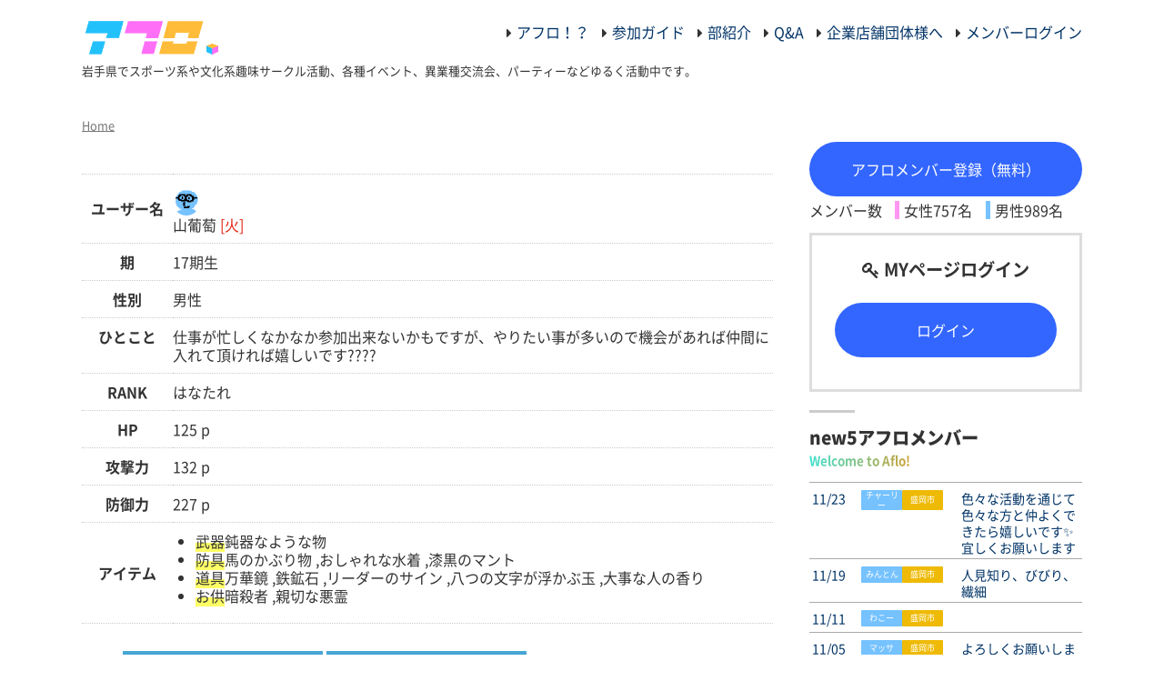

--- FILE ---
content_type: text/html; charset=UTF-8
request_url: https://aflo2.com/prof.php?x=7159
body_size: 8908
content:
<!DOCTYPE html>
<html lang="ja">
<head>
	<meta charset="utf-8">
	<meta http-equiv="X-UA-Compatible" content="IE=edge">
	<meta name="viewport" content="width=device-width , initial-scale=1.0">
	
	<title>山葡萄プロフィール｜アフロ｜岩手盛岡の社会人サークルアフロ</title>
	<meta name="description" content="">
	<link rel="shortcut icon" href="https://aflo2.com/img/favicon.ico" />
	<link rel="stylesheet" type="text/css" href="./css/common.css">
	<link rel="stylesheet" type="text/css" href="./css/eachpage.css">
	<link rel="stylesheet" type="text/css" href="./css/icon.css">
<link rel="stylesheet" href="./lightbox2-master/dist/css/lightbox.css">
<style type="text/css">
.kadomaru9 {
   border-radius: 7px 7px 7px 7px;
   background-color: #ccffcc;
   padding: 0px;
   margin-right: 0px;
   margin-bottom: 0px;
   display: inline-block;
   font-size:10px;
}

ul.aful li {
  position: relative;
  list-style: none;
  width:100%;
  border-bottom:#999999 1px dotted;
}
ul.aful li::after {
  display: block;
  content: '';
  position: absolute;
  top: .7em;
  left: -1em;
  width: 6px;
  height: 6px;
  border-right: 1px solid #666;
  border-bottom: 1px solid #666;
  -webkit-transform: rotate(-45deg);
  transform: rotate(-45deg);
}
.kadomaru {
   border-radius: 7px 7px 7px 7px;
   border: 1px #009966 solid;       /* 枠線の装飾 */
   background-color: #ccffcc;     /* 背景色 */
   padding: 3px 10px 5px 10px;  /* 内側の余白 */
   margin-right: 5px;
   margin-bottom: 5px;
   display: inline-block;
}
.kadomaru2 {
   border-radius: 7px 7px 7px 7px;
   border: 1px #0099CC solid;       /* 枠線の装飾 */
   background-color:#CCFFFF;     /* 背景色 */
   padding: 3px 10px 5px 10px;  /* 内側の余白 */
   margin-right: 5px;
   margin-bottom: 5px;
   display: inline-block;
}

ul.nav{
  padding: 20px;
  	  font-weight:bold;
}
ul.nav li{
  display: inline-block;
  padding: 10px;
    background-image:-moz-linear-gradient(
    top,
    #49a9d4 0%,
    #2989d8 40%,
    #2285d6 52%,
    #2989d8);
 
    background-image:-webkit-gradient(
    linear,left top,left bottom,
    from(#49a9d4),
    color-stop(0.49,#2989d8),
    color-stop(0.52,#2285d6),
    to(#2989d8));
  width: 200px;
  text-align: center;
}
ul.nav li.gray{
  display: inline-block;
  padding: 10px;
    background-image:-moz-linear-gradient(
    top,
    #e0e0e0 0%,
    #e5e5e5 40%,
    #dbdbdb 52%,
    #dbdbdb);
 
    background-image:-webkit-gradient(
    linear,left top,left bottom,
    from(#cecece),
    color-stop(0.49,#cccccc),
    color-stop(0.52,#d6d6d6),
    to(#d8d8d8));
  width: 200px;
  text-align: center;
}
ul.nav li a{

	  display: block;
      color: #fff;
      text-decoration: none;
}
</style>
	<!-- Global Site Tag (gtag.js) - Google Analytics -->
<script async src="https://www.googletagmanager.com/gtag/js?id=UA-87653961-8"></script>
<script>
  window.dataLayer = window.dataLayer || [];
  function gtag(){dataLayer.push(arguments)};
  gtag('js', new Date());

  gtag('config', 'UA-87653961-8');
</script>

<script async src="//pagead2.googlesyndication.com/pagead/js/adsbygoogle.js"></script>
<script>
  (adsbygoogle = window.adsbygoogle || []).push({
    google_ad_client: "ca-pub-7550655490382262",
    enable_page_level_ads: true,
	overlays:{bottom:true}
  });
</script>

	<script type="text/javascript" src="https://code.jquery.com/jquery-3.1.1.min.js"></script>
	<script type="text/javascript" src="./js/option.js"></script>
	<script type="text/javascript" src="./js/scroll.js"></script>
</head>
<body>
<div id="container">
	<header>
		<div id="header">
			<div class="layout">
				<h1><a href="./"><img src="./img/aflo.png" width="640" height="153" alt="アフロ"></a></h1>
				
				<div id="navigation-area">
					<nav>
						<div class="menu-trigger"><span></span><span></span><span></span></div>
						<ul id="navigation">
							<li class="fa-caret-right"><a href="./afloaflo.php">アフロ！？</a></li>
<!--							<li class="fa-caret-right"><a href="./sch.php">スケジュール</a></li>-->
							<li class="fa-caret-right"><a href="./guide.php">参加ガイド</a></li>
							<li class="fa-caret-right"><a href="./circle.php">部紹介</a></li>
							<li class="fa-caret-right"><a href="./qanda.php">Q&amp;A</a></li>
							<li class="fa-caret-right"><a href="./com.php">企業店舗団体様へ</a></li>
							<li class="fa-caret-right"><a href="./login.php">メンバーログイン</a></li>
						</ul>
					</nav>
				</div>
				
				<p class="description">
					岩手県でスポーツ系や文化系趣味サークル活動、各種イベント、異業種交流会、パーティーなどゆるく活動中です。
				</p>
			</div>
		</div>
	</header>
	<div id="sysAll">
<div class="SmoothScroll_pageTop scroll-fade"> <a href="#sysAll" class="gimmickSmoothScroll"><span>ページのトップへ戻る</span></a> </div>
</div>	
	
	<div id="contents">
		
			<ol class="clumb"><li><a href="./">Home</a></li>
									</ol>
		
		<div id="main" class="entry">


				
<table class="event3">
							<tr>
							
							<th colspan="2" style="border:none;">
							</th>
							
							</tr>
							<tr>
							
								<th style="vertical-align:middle;">ユーザー名</th>
								<td>
<span class="user-icon12"><img src="./img/noimage.png"></span><div style="clear:both;">
山葡萄 <span style="color:#e21f0d">[火]</span></div>
								</td>
							</tr>
							
							
							<tr>
								<th>期</th>
								<td>
17期生								</td>
							</tr>
							
							
							<tr>
								<th>性別</th>
								<td>
男性								</td>
							</tr>
							
						
							
							
						
							
								
							
					
							
							
							
							
							
							
							
							
							
							<tr>
								<th>ひとこと</th>
								<td>
仕事が忙しくなかなか参加出来ないかもですが、やりたい事が多いので機会があれば仲間に入れて頂ければ嬉しいです????								</td>
							</tr>
							
							
							<tr>
								<th>RANK</th>
								<td>
はなたれ								</td>
							</tr>
							
							
							<tr>
								<th>HP</th>
								<td>125 p</td>
							</tr>					

							<tr>
								<th>攻撃力</th>
								<td>132 p</td>
							</tr>
							
							<tr>
								<th>防御力</th>
								<td>227 p</td>
							</tr>	
							
							<tr>
								<th style="vertical-align:middle;">アイテム</th>
								<td>
								<ul>
								<li><span style="background: linear-gradient(transparent 60%, #ffff66 60%);">武器</span>鈍器なような物</li><li><span style="background: linear-gradient(transparent 60%, #ffff66 60%);">防具</span>馬のかぶり物 ,おしゃれな水着 ,漆黒のマント</li><li><span style="background: linear-gradient(transparent 60%, #ffff66 60%);">道具</span>万華鏡 ,鉄鉱石 ,リーダーのサイン ,八つの文字が浮かぶ玉 ,大事な人の香り</li><li><span style="background: linear-gradient(transparent 60%, #ffff66 60%);">お供</span>暗殺者 ,親切な悪霊</li></ul></td>
							</tr>	

						<tr>
								<td colspan="2">
<script>
function togglei1() {
  $('.toggle-boxi1').slideToggle('slow');
}
</script>

<script>
function togglei2() {
  $('.toggle-boxi2').slideToggle('slow');
}
</script>

		
<ul class="nav">
  <li><a class="toggle-link" href="javascript:togglei1();">大喜利</a></li>
  <li><a class="toggle-link" href="javascript:togglei2();">写真を見て一言</a></li>
</ul>

<span class="toggle-boxi1" style="display: none;">










投稿されていません。</span>




<span class="toggle-boxi2" style="display: none;">
					<table>

						<tbody>
																		
							




















投稿されていません。								</td>
							</tr>				
							
						</tbody>
					</table>

</span>


</td>
							</tr>	




</table>
			






<div style='margin-top:20px; margin-bottom:30px; width:100%; word-wrap: break-word;'></div>





<!--

					</table>
<div style='margin-top:20px; margin-bottom:30px; width:100%; word-wrap: break-word;'></div>		-->
		
		
		
		
		
		
		
		
		
		
		
	</div>
	
	
	
		<div id="side">
			


			
			<div class="side-column">
			
				<div class="side-entry">
					<a href="./regist.php">アフロメンバー登録（無料）</a>
				</div>
				
<ul>
<li style="list-style-type: none!important;display: inline-block;width:30%;">メンバー数</li>
<li style="list-style-type: none!important;border-left: solid 5px #ff97f2;display: inline-block;width:30%; padding-left:5px;">女性757名</li><li style="list-style-type: none!important;border-left: solid 5px #75c2ff;display: inline-block;width:30%; padding-left:5px;">男性989名</li></ul>
				
				<div id="side-login" class="side-box">
					<dl>
						<dt class="fa-key">MYページログイン</dt>
						<dd>
							<a href="./login.php">ログイン</a>
						</dd>
					</dl>
				</div>
			</div>
			
		


			<div class="side-column">	
			<h2 class="section-title">new5アフロメンバー<span style="color: #FF8C00;
  background: -webkit-linear-gradient(0deg, #40E0D0, #FF8C00, #FF0080);
  -webkit-background-clip: text;
  -webkit-text-fill-color: transparent;">Welcome to Aflo!</span></h2>
<ul class="msr_newslist01"><li><a href="./prof.php?x=7976"><div><time datetime="2023/11/23">11/23</time><p class="cat01">チャーリー</p><p class="cat03">盛岡市</p></div><p>色々な活動を通じて色々な方と仲よくできたら嬉しいです✨宜しくお願いします</p></a></li><li><a href="./prof.php?x=7969"><div><time datetime="2023/11/19">11/19</time><p class="cat01">みんとん</p><p class="cat03">盛岡市</p></div><p>人見知り、びびり、繊細</p></a></li><li><a href="./prof.php?x=7960"><div><time datetime="2023/11/11">11/11</time><p class="cat01">わこー</p><p class="cat03">盛岡市</p></div><p></p></a></li><li><a href="./prof.php?x=7956"><div><time datetime="2023/11/05">11/05</time><p class="cat01">マッサ</p><p class="cat03">盛岡市</p></div><p>よろしくお願いします</p></a></li><li><a href="./prof.php?x=7954"><div><time datetime="2023/11/04">11/04</time><p class="cat01">LEFF</p><p class="cat03">盛岡市</p></div><p>よろしくお願いします！</p></a></li></ul>
				</div>
			



			<div class="side-column katsu-pr">
			<h2 id="Katsu">newアフ活 5件</h2>
				<ul>
					<li>
						<h3><img src="../picture/20231115213506ive_20231024131522eve_25966655_s.png" alt="ゆるソフトバレー"></h3>						<p>
						
							<a href="./event.php?s=2741">ゆるソフトバレー</a>
																
						
							<span class="ymname">
11/18 19:00 ～ 21:00(土曜日)
</span>
						</p>

					</li>
					<li>
						<h3><img src="../picture/20231111170015ive_iv_wolf.jpg" alt="人狼"></h3>						<p>
						
							<a href="./event.php?s=2739">人狼</a>
																
						
							<span class="ymname">
12/2 17：00〜20：00(土曜日)
</span>
						</p>

					</li>
					<li>
						<h3><img src="../picture/20231108231137ive_20231105202219eve_20230712112241ive_picture_pc_34e55cbbc119f1b2e9384d59ce53540d.jpg" alt="甘口バスケ"></h3>						<p>
						
							<a href="./event.php?s=2738">甘口バスケ</a>
																
						
							<span class="ymname">
11/12 17:00～18:30(日曜日)
</span>
						</p>

					</li>
					<li>
						<h3><img src="../picture/20231108180324ive_iv_v25.jpg" alt="ゆるアニソンカラオケ"></h3>						<p>
						
							<a href="./event.php?s=2737">ゆるアニソンカラオケ</a>
																
						
							<span class="ymname">
11/26 13:00〜16:00頃(日曜日)
</span>
						</p>

					</li>
					<li>
						<h3><img src="../picture/2023110774403ive_iv_v18.jpg" alt="ゆる飲み会"></h3>						<p>
						
							<a href="./event.php?s=2735">ゆる飲み会</a>
																
						
							<span class="ymname">
12/2 19:00〜21:30頃(土曜日)
</span>
						</p>

					</li>
				</ul>

			</div>


			
			
			<div class="side-column">
			<h2 class="section-title">new5感想</h2>
			
								<table class="event2">
<tr><th scope="row"><span class="user-icon"><img src="./picture/20190605140541i_1559711001493.jpg"></span>					<div style="clear:both; color:#b52b09; font-size:12px; text-align:center;">ジュピター</div>
</th><td>
<div><a href="./prof.php?x=157">ゆっけ</a>
<span style="font-size:11px;">(2023/12/02)</span>

<div style="font-size:13px; color:#65A2FC;">
<!--<a href="./endparty.php?p=2737">【みんなで】ゆるアニソンカラオケ【熱唱】</a>-->
【みんなで】ゆるアニソンカラオケ【熱唱】									

<br>
<label><img src="./img/heart2_on.png" style="vertical-align:middle;"><img src="./img/heart2_on.png" style="vertical-align:middle;"><img src="./img/heart2_on.png" style="vertical-align:middle;"><img src="./img/heart2_on.png" style="vertical-align:middle;"><img src="./img/heart2_on.png" style="vertical-align:middle;"></label>
</div>


<script>
function toggle6761() {
  $('.toggle-box6761').slideToggle('slow');
}
</script>
<a class="toggle-link" href="javascript:toggle6761();">じ〜ご〜じ〜ご〜じごじごじこくは大盛況＼(^o^)／←分かる人いるかなwww
</a>
<span class="toggle-box6761" style="display: none;">

</span></div>
								</td>
							</tr>
<tr><th scope="row"><span class="user-icon"><img src="./picture/20200606184428i_1591023619822~2.jpg"></span>					<div style="clear:both; color:#b52b09; font-size:12px; text-align:center;">冥王</div>
</th><td>
<div><a href="./prof.php?x=1648">しい</a>
<span style="font-size:11px;">(2023/11/09)</span>

<div style="font-size:13px; color:#65A2FC;">
<!--<a href="./endparty.php?p=2717">人狼しよう！そうしよう！</a>-->
人狼しよう！そうしよう！									

<br>
<label><img src="./img/heart2_on.png" style="vertical-align:middle;"><img src="./img/heart2_on.png" style="vertical-align:middle;"><img src="./img/heart2_on.png" style="vertical-align:middle;"><img src="./img/heart2_on.png" style="vertical-align:middle;"><img src="./img/heart2_on.png" style="vertical-align:middle;"></label>
</div>


<script>
function toggle6760() {
  $('.toggle-box6760').slideToggle('slow');
}
</script>
天界が賑やかでした 笑笑
<span class="toggle-box6760" style="display: none;">
</span></div>
								</td>
							</tr>
<tr><th scope="row"><span class="user-icon"><img src="./img/noimage_f.png"></span>					<div style="clear:both; color:#b52b09; font-size:12px; text-align:center;">見習い</div>
</th><td>
<div><a href="./prof.php?x=7944">しーぽん</a>
<span style="font-size:11px;">(2023/11/07)</span>

<div style="font-size:13px; color:#65A2FC;">
<!--<a href="./endparty.php?p=2717">人狼しよう！そうしよう！</a>-->
人狼しよう！そうしよう！									

<br>
<label><img src="./img/heart2_on.png" style="vertical-align:middle;"><img src="./img/heart2_on.png" style="vertical-align:middle;"><img src="./img/heart2_on.png" style="vertical-align:middle;"><img src="./img/heart2_on.png" style="vertical-align:middle;"><img src="./img/heart2_on.png" style="vertical-align:middle;"></label>
</div>


<script>
function toggle6759() {
  $('.toggle-box6759').slideToggle('slow');
}
</script>
<a class="toggle-link" href="javascript:toggle6759();">初めて参加しましたが、皆さんとても優しくて面白かったです！
終わりの時間が寂...</a>
<span class="toggle-box6759" style="display: none;">
しくてもっとやりたい！ってなりました（　´∀｀）
次も参加したいです！！</span></div>
								</td>
							</tr>
<tr><th scope="row"><span class="user-icon"><img src="./img/noimage.png"></span>					<div style="clear:both; color:#b52b09; font-size:12px; text-align:center;">スタイリッシュ</div>
</th><td>
<div><a href="./prof.php?x=1612">ヘライダ</a>
<span style="font-size:11px;">(2023/11/06)</span>

<div style="font-size:13px; color:#65A2FC;">
<!--<a href="./endparty.php?p=2712">【文化の日】ゆるゆる卓球【祝日】</a>-->
【文化の日】ゆるゆる卓球【祝日】									

<br>
<label><img src="./img/heart2_on.png" style="vertical-align:middle;"><img src="./img/heart2_on.png" style="vertical-align:middle;"><img src="./img/heart2_on.png" style="vertical-align:middle;"><img src="./img/heart2_on.png" style="vertical-align:middle;"><img src="./img/heart2_on.png" style="vertical-align:middle;"></label>
</div>


<script>
function toggle6758() {
  $('.toggle-box6758').slideToggle('slow');
}
</script>
<a class="toggle-link" href="javascript:toggle6758();">点を取ったらチョレイ！って言おうと開始1時間くらい前に考えてきてたけど言うの忘...</a>
<span class="toggle-box6758" style="display: none;">
れてました。</span></div>
								</td>
							</tr>
<tr><th scope="row"><span class="user-icon"><img src="./picture/20180415223106i_20120411_2192565.jpeg"></span>					<div style="clear:both; color:#b52b09; font-size:12px; text-align:center;">ジュピター</div>
</th><td>
<div><a href="./prof.php?x=237">Azzurro</a>
<span style="font-size:11px;">(2023/11/05)</span>

<div style="font-size:13px; color:#65A2FC;">
<!--<a href="./endparty.php?p=2712">【文化の日】ゆるゆる卓球【祝日】</a>-->
【文化の日】ゆるゆる卓球【祝日】									

<br>
<label><img src="./img/heart2_on.png" style="vertical-align:middle;"><img src="./img/heart2_on.png" style="vertical-align:middle;"><img src="./img/heart2_on.png" style="vertical-align:middle;"><img src="./img/heart2_on.png" style="vertical-align:middle;"><img src="./img/heart2_on.png" style="vertical-align:middle;"></label>
</div>


<script>
function toggle6757() {
  $('.toggle-box6757').slideToggle('slow');
}
</script>
<a class="toggle-link" href="javascript:toggle6757();">久しぶりに卓球しました〜
自分がラケット振るとピンポン感が否めませんが、それ...</a>
<span class="toggle-box6757" style="display: none;">
でも楽しい♪
またやりたいです★</span></div>
								</td>
							</tr>

					</table>
			
			</div>
			
			<div class="side-column repo-pr">
			<h2>newレポート5件</h2>
				<ul>
					<li>
						<h3><img src="./picture/kan_KIMG20231202_184507148.JPG" alt=""><span class="scate cate4">飲み部</span></h3>						<p>
													<span class="ymname"><a href="./prof.php?x=157">ゆっけ</a>(2023/12/2)</span>
								<a href="./report.php?r=1776">くそお世話になりました！！！</a>
																
							</p>

					</li>
					<li>
						<h3><img src="./picture/kan_KIMG20231126_123142600.JPG" alt=""><span class="scate cate17">カラオケ部</span></h3>						<p>
													<span class="ymname"><a href="./prof.php?x=157">ゆっけ</a>(2023/11/26)</span>
								<a href="./report.php?r=1775">アニカラ楽しい＼(^o^)／</a>
																
							</p>

					</li>
					<li>
						<h3><img src="./picture/kan_KIMG20231111_185418934.JPG" alt=""><span class="scate cate25">談話部</span></h3>						<p>
													<span class="ymname"><a href="./prof.php?x=157">ゆっけ</a>(2023/11/11)</span>
								<a href="./report.php?r=1774">まったりマネ活！</a>
																
							</p>

					</li>
					<li>
						<h3><img src="./picture/kan_rps20231105_212414.jpg" alt=""><span class="scate cate11">卓球部</span></h3>						<p>
													<span class="ymname"><a href="./prof.php?x=237">Azzurro</a>(2023/11/3)</span>
								<a href="./report.php?r=1773">調子に乗るとボールが飛んでいく</a>
																
							</p>

					</li>
					<li>
						<h3><img src="./picture/kan_KIMG20231029_164832629.JPG" alt=""><span class="scate cate8">トライアル部</span></h3>						<p>
													<span class="ymname"><a href="./prof.php?x=157">ゆっけ</a>(2023/10/29)</span>
								<a href="./report.php?r=1772">盛りあがったニュースポ！</a>
																
							</p>

					</li>
				</ul>
				<div style="text-align:center; margin-bottom:8px;"><a href="repo.php">もっと見る</a></div>
			</div>
<!--
			<div class="side-column diary-pr">
			<h2>newアフロッタ5件</h2>
				<ul>
					<li>
						<h3><img src="./weblogpic/20230620223539i_076FFBE1-47DB-45F7-A6F5-B5A7533AF28E.jpeg" alt="折れ曲がりましたwww"></h3>						<p>
							<span class="ymname"><a href="./prof.php?x=11">ひでぽん</a>(2023/06/20)</span>
							
							<a href="./prof.php?z=1673&x=11#k1673">折れ曲がりましたwww</a>
									
						</p>

					</li>
					<li>
						<h3><img src="./weblogpic/20230520134624i_Screenshot_20230519-133900.png" alt="みちのく潮風トレイユウォーク"></h3>						<p>
							<span class="ymname"><a href="./prof.php?x=157">ゆっけ</a>(2023/05/20)</span>
							
							<a href="./prof.php?z=1672&x=157#k1672">みちのく潮風トレイユウォーク</a>
									
						</p>

					</li>
					<li>
						<h3 style="text-align:center; background-color:#cccccc; color:#999999;">nopic</h3>						<p>
							<span class="ymname"><a href="./prof.php?x=1648">しい</a>(2022/12/28)</span>
							
							<a href="./prof.php?z=1626&x=1648#k1626">ゆき。</a>
									
						</p>

					</li>
					<li>
						<h3><img src="./weblogpic/20221105194915i_image.jpg" alt="怒ってる？と訊かれる"></h3>						<p>
							<span class="ymname"><a href="./prof.php?x=1882">あかね</a>(2022/11/05)</span>
							
							<a href="./prof.php?z=1624&x=1882#k1624">怒ってる？と訊かれる</a>
									
						</p>

					</li>
					<li>
						<h3><img src="./weblogpic/20220713115031i_22-07-05-20-59-59-334_deco.jpg" alt="暑中お見舞申し上げます(*´ω｀*)"></h3>						<p>
							<span class="ymname"><a href="./prof.php?x=88">YAKA</a>(2022/07/13)</span>
							
							<a href="./prof.php?z=1623&x=88#k1623">暑中お見舞申し上げます(*´ω｀*)</a>
									
						</p>

					</li>
				</ul>
				<div style="text-align:center; margin-bottom:8px;"><a href="aflotter.php">もっと見る</a></div>
			</div>
-->
			
<!--
			<div class="side-column tabe-pr">
			<h2>new食べアフロ 5件</h2>
				<ul>
					<li>
						<h3><img src="./picture/20220727201249shc_FBAB33DB-B829-4DDA-851D-D9EA4E87A77A.jpeg" alt="焼肉冷麺 よかろ"></h3>						<p>
							<span class="ymname">
							<label><img src="./img/heart2_on.png" style="vertical-align:middle;"><img src="./img/heart2_on.png" style="vertical-align:middle;"><img src="./img/heart2_on.png" style="vertical-align:middle;"><img src="./img/heart2_on.png" style="vertical-align:middle;"><img src="./img/heart2_on.png" style="vertical-align:middle;"></label>
							<br><a href="./prof.php?x=5605">うみょん</a></span>
							
							
							
							<a href="./gourmet.php?q=176">焼肉冷麺 よかろ(1)</a>
								
						</p>

					</li>
					<li>
						<h3><img src="./picture/2021032620636shc_PXL_20210316_102748975.jpg" alt="正華 向中野店"></h3>						<p>
							<span class="ymname">
							<label><img src="./img/heart2_on.png" style="vertical-align:middle;"><img src="./img/heart2_on.png" style="vertical-align:middle;"><img src="./img/heart2_on.png" style="vertical-align:middle;"><img src="./img/heart2_on.png" style="vertical-align:middle;"><img src="./img/heart2_on.png" style="vertical-align:middle;"></label>
							<br><a href="./prof.php?x=697">てふてふ</a></span>
							
							
							
							<a href="./gourmet.php?q=174">正華 向中野店(1)</a>
								
						</p>

					</li>
					<li>
						<h3><img src="./picture/2021032620237shc_PXL_20210311_042508725.jpg" alt="大久保"></h3>						<p>
							<span class="ymname">
							<label><img src="./img/heart2_on.png" style="vertical-align:middle;"><img src="./img/heart2_on.png" style="vertical-align:middle;"><img src="./img/heart2_on.png" style="vertical-align:middle;"><img src="./img/heart2_on.png" style="vertical-align:middle;"><img src="./img/heart2_on.png" style="vertical-align:middle;"></label>
							<br><a href="./prof.php?x=697">てふてふ</a></span>
							
							
							
							<a href="./gourmet.php?q=173">大久保(1)</a>
								
						</p>

					</li>
					<li>
						<h3><img src="./picture/2021022322827shc_PXL_20210106_100151112.jpg" alt="ニルヴァーナ"></h3>						<p>
							<span class="ymname">
							<label><img src="./img/heart2_on.png" style="vertical-align:middle;"><img src="./img/heart2_on.png" style="vertical-align:middle;"><img src="./img/heart2_on.png" style="vertical-align:middle;"><img src="./img/heart2_on.png" style="vertical-align:middle;"></label>
							<br><a href="./prof.php?x=697">てふてふ</a></span>
							
							
							
							<a href="./gourmet.php?q=172">ニルヴァーナ(1)</a>
								
						</p>

					</li>
					<li>
						<h3><img src="./picture/2021022322508shc_PXL_20210214_033553286.jpg" alt="だし屋"></h3>						<p>
							<span class="ymname">
							<label><img src="./img/heart2_on.png" style="vertical-align:middle;"><img src="./img/heart2_on.png" style="vertical-align:middle;"><img src="./img/heart2_on.png" style="vertical-align:middle;"><img src="./img/heart2_on.png" style="vertical-align:middle;"><img src="./img/heart2_on.png" style="vertical-align:middle;"></label>
							<br><a href="./prof.php?x=697">てふてふ</a></span>
							
							
							
							<a href="./gourmet.php?q=171">だし屋(1)</a>
								
						</p>

					</li>
				</ul>
				<div style="text-align:center; margin-bottom:8px;"><a href="gouraflo.php">もっと見る</a></div>
			</div>
-->

<!--
			<div class="side-column nanairo-pr">
			<h2>賃貸情報 5件</h2>
				<ul>
					<li>
						<h3><img src="https://iiooya.com/picture/20250809200907ive_2022063072028ive_PXL_20220628_050759713.jpg" alt="盛岡でお安い部屋をお探しの方へ。
▼連.."></h3>						<p>
							<span class="ymname"><span style="color:#29bfff;">盛岡市</span> [<span style="color:#ed55a6;">満室</span>] 月額 2.5 万円</span>
							
							<a href="https://iiooya.com/rent.php?s=84" target="_blank">盛岡でお安い部屋をお探しの方へ。
▼連..</a>

						</p>

					</li>
					<li>
						<h3><img src="https://iiooya.com/picture/20250726143029ive_20241123141022ive_PXL_20240601_020011767.jpg" alt="ペットについてはご相談ください。

.."></h3>						<p>
							<span class="ymname"><span style="color:#29bfff;">盛岡市</span> [<span style="color:#ed55a6;">満室</span>] 月額 2.8 万円</span>
							
							<a href="https://iiooya.com/rent.php?s=83" target="_blank">ペットについてはご相談ください。

..</a>

						</p>

					</li>
					<li>
						<h3><img src="https://iiooya.com/picture/20250607223419ive_IMG_20250508_114854 (1).jpg" alt="


思い入れのある家ですが、引っ.."></h3>						<p>
							<span class="ymname"><span style="color:#ff45f9;">矢巾町</span> [<span style="color:#53a8f5;">募集中</span>] 月額 9.8 万円</span>
							
							<a href="https://iiooya.com/rent.php?s=82" target="_blank">


思い入れのある家ですが、引っ..</a>

						</p>

					</li>
					<li>
						<h3><img src="https://iiooya.com/picture/20250528133014ive_F9D48DA5-466E-42DE-B286-8FDF51A7E9E9.jpeg" alt="クリーニング、プチリフォーム済み。
農.."></h3>						<p>
							<span class="ymname"><span style="color:#ffb429;">滝沢市</span> [<span style="color:#ed55a6;">満室</span>] 月額 1.8 万円</span>
							
							<a href="https://iiooya.com/rent.php?s=80" target="_blank">クリーニング、プチリフォーム済み。
農..</a>

						</p>

					</li>
					<li>
						<h3><img src="https://iiooya.com/picture/20241123140402ive_Screenshot_20241123-135749~2.png" alt="飯岡駅、コープ飯岡から徒歩数分。
人気.."></h3>						<p>
							<span class="ymname"><span style="color:#29bfff;">盛岡市</span> [<span style="color:#ed55a6;">満室</span>] 月額 3.1 万円</span>
							
							<a href="https://iiooya.com/rent.php?s=76" target="_blank">飯岡駅、コープ飯岡から徒歩数分。
人気..</a>

						</p>

					</li>
				</ul>
				<div style="text-align:right; margin-bottom:8px;"><a href="https://iiooya.com" target="_blank"><img src="../img/nanairo.png" title="ナナイロ"></a></div>
			</div>

-->
<!--
			<div class="side-column">

				<ul>
					<li><a href="./sumama.php"><img src="img/side_sumama.png" alt="スママ" style="width:100%;" /></a></li>

					<li><a href="./aflojob.php"><img src="img/side_job.png" alt="岩手県内で副業" /></a></li>
			
					<li><a href="./fudousan.php"><img src="img/side_fudousan.png" alt="盛岡市の格安アパート" /></a></li>

					<li><a href="./aflolinestamp.php" target="_blank"><img src="img/side_linestamp.png" alt="LINEスタンプ" /></a></li>
			
					<li><a href="./secret.php#band"><img src="img/side_secret.png" alt="アフロシリコンバンド" style="width:100%;" /></a></li>

					<li><a href="./secret.php#towel"><img src="img/side_towel.png" alt="アフロタオル" /></a></li>
-->			
<!--
					<li><a href="https://kp-plus.com" target="_blank"><img src="img/side_plus.png" alt="岩手の結婚相談所" style="width:100%;" /></a></li>

					<li><a href="https://inplex.jp" target="_blank"><img src="img/side_inplex.png" alt="盛岡のホームページ制作" style="width:100%;" /></a></li>

					<li><a href="https://toy-bank.org" target="_blank"><img src="img/side_toybank.png" alt="おもちゃバンク" style="width:100%;" /></a></li>
					
				</ul>
			</div>
			
-->					
			

			

<!--
		<div class="side-column">
				<h2 class="section-title">アフロLINEアカウント</h2>
			<p style="line-height:22px;">
			<span class="cmd">クロクマ</span>月2程度でアフロでの情報をお送りします。<br>
			<span class="cmd">マイティ</span>自動応答で話し相手になってくれます。色々質問してみてケロ。<br>
			<span class="cmd">伯爵ver1</span>自動応答で明日や来週など活動日を教えてくれます。
			</p>
<a href="https://line.me/R/ti/p/%40fiw5728p" target="_blank" style="float:left;"><img src="./img/sideline0.png" alt="クロクマ" style="width:80px; margin-top:8px; margin-right:8px;"></a>

<a href="https://line.me/R/ti/p/%40dwt2990f" target="_blank" style="float:left;"><img src="./img/sideline1.png" alt="マイティフロッグ" style="width:80px; margin-top:8px; margin-right:8px;"></a>
		
<a href="https://line.me/R/ti/p/%40pod9115j" target="_blank" style="float:left;"><img src="./img/sideline2.png" alt="伯爵" style="width:80px; margin-top:8px; margin-right:8px;"></a>
		</div>
		
		<br style="clear:both;">
-->		
			<!--		<br style="clear:both;">-->

		

			
			<!--
			<div class="side-column">
			<a class="twitter-timeline" height="350px" data-chrome="noheader nofooter noborders" href="https://twitter.com/aflo2com">Tweets by aflo2com</a> <script async src="//platform.twitter.com/widgets.js" charset="utf-8"></script>
			</div>
			-->
<!--
			<div class="side-column">

<table class="calendar">
<caption>2025年12月</caption>
<tr>
<th>日</th>
<th>月</th>
<th>火</th>
<th>水</th>
<th>木</th>
<th>金</th>
<th>土</th>
</tr>
<tr>
<td class="blank">　</td><td><span class="day">1</span></td><td><span class="day">2</span></td><td><span class="day">3</span></td><td><span class="day">4</span></td><td><span class="day">5</span></td><td><span class="day">6</span></td></tr><tr><td><span class="day">7</span></td><td><span class="day">8</span></td><td><span class="day">9</span></td><td><span class="day">10</span></td><td><span class="day">11</span></td><td><span class="day">12</span></td><td><span class="day">13</span></td></tr><tr><td><span class="day">14</span></td><td><span class="day">15</span></td><td><span class="day">16</span></td><td><span class="day">17</span></td><td><span class="day">18</span></td><td><span class="day">19</span></td><td><span class="day">20</span></td></tr><tr><td><span class="day">21</span></td><td><span class="day">22</span></td><td><span class="day">23</span></td><td><span class="day">24</span></td><td><span class="day">25</span></td><td><span class="day">26</span></td><td><span class="day">27</span></td></tr><tr><td><span class="day">28</span></td><td><span class="day">29</span></td><td><span class="day">30</span></td><td><span class="day">31</span></td><td class="blank">　</td><td class="blank">　</td><td class="blank">　</td></tr>
</table>
			</div>
-->
		
<!--	
		<div class="side-column">

<a href="https://aflo2.com/rss/" target="_blank" style="float:left;"><img src="./img/rss.png" alt="アフロ活動RSS" style="width:80px; margin-top:8px; margin-right:8px;"></a>

<a href="https://aflo2.com/rss2/" target="_blank" style="float:left;"><img src="./img/rss2.png" alt="活動レポートRSS" style="width:80px; margin-top:8px;"></a>

		</div>
-->
			
		<br style="clear:both;">
			
			<!--
			<div class="side-column">
<div class="fb-page" data-href="https://www.facebook.com/&#x30a2;&#x30d5;&#x30ed;&#x30a2;&#x30d5;&#x30ed;-273359026485452/" data-tabs="timeline" data-height="70" data-small-header="true" data-adapt-container-width="true" data-hide-cover="false" data-show-facepile="false"><blockquote cite="https://www.facebook.com/&#x30a2;&#x30d5;&#x30ed;&#x30a2;&#x30d5;&#x30ed;-273359026485452/" class="fb-xfbml-parse-ignore"><a href="https://www.facebook.com/&#x30a2;&#x30d5;&#x30ed;&#x30a2;&#x30d5;&#x30ed;-273359026485452/">アフロアフロ</a></blockquote></div>
			</div>
			-->
			<!--
			<div class="side-column">
				<h2 class="section-title">コラム<span>Column</span></h2>
			<p style="line-height:22px;">
			アフロは岩手県内の盛岡市を中心に活動の社会人サークルです。友達の輪を広げる事を目的に発足したサークルです。参加費は数百円程度とリーズナブル。「仲間」「出会い」「趣味」作りに一度遊びに来てみてくださいね。
<p style="text-align:right;"><i style="background: url(https://aflo2.com/img/icon_ana.png) center left no-repeat;
padding-left: 17px;"></i><a href="./iwatecolumn.php">社会人に役立つコラム</a></p>

			</div>
			
			

			<div class="side-column party-pr">
				<h2>PR IWATE PARTY</h2>
				<ul>
				</ul>
				<div style="border-top:1px solid rgba(15,70,100,.12); padding:15px; font-size:12px; text-align:right;"><a href="./party_sch.php">一覧を見る</a></div>
				
						-->			
			</div>

	
		</div>
	</div>
	
	
	
	
	<footer>
		<div id="footer">
			<nav>
				<ul>
					<li><a href="./">ホーム</a></li>
					<li><a href="./kifukin.php">寄付金実績</a></li>
					<li><a href="./sitemap.php">サイトマップ</a></li>
				</ul>
			</nav>
			
			<small class="copyright">&copy; aflo2.com All Rights Reserved.</small>
		</div>
	</footer>
	
</div><script src="./lightbox2-master/dist/js/lightbox.js"></script>
</body>
</html>


--- FILE ---
content_type: text/html; charset=utf-8
request_url: https://www.google.com/recaptcha/api2/aframe
body_size: 259
content:
<!DOCTYPE HTML><html><head><meta http-equiv="content-type" content="text/html; charset=UTF-8"></head><body><script nonce="eYZ7hauBU36IgUNDAWqLQg">/** Anti-fraud and anti-abuse applications only. See google.com/recaptcha */ try{var clients={'sodar':'https://pagead2.googlesyndication.com/pagead/sodar?'};window.addEventListener("message",function(a){try{if(a.source===window.parent){var b=JSON.parse(a.data);var c=clients[b['id']];if(c){var d=document.createElement('img');d.src=c+b['params']+'&rc='+(localStorage.getItem("rc::a")?sessionStorage.getItem("rc::b"):"");window.document.body.appendChild(d);sessionStorage.setItem("rc::e",parseInt(sessionStorage.getItem("rc::e")||0)+1);localStorage.setItem("rc::h",'1766841261888');}}}catch(b){}});window.parent.postMessage("_grecaptcha_ready", "*");}catch(b){}</script></body></html>

--- FILE ---
content_type: text/css
request_url: https://aflo2.com/css/common.css
body_size: 6749
content:
@charset "utf-8";

@font-face {
	font-family: 'Noto';
	src: url('../fonts/NotoSansCJKjp-Black.woff') format('woff'),
			 url('../fonts/NotoSansCJKjp-Black.otf') format('opentype');
	font-weight: 700;
	font-style: normal;
}

@font-face {
	font-family: 'Noto';
	src: url('../fonts/NotoSansCJKjp-Bold.woff') format('woff'),
			 url('../fonts/NotoSansCJKjp-Bold.otf') format('opentype');
	font-weight: 500;
	font-style: normal;
}

@font-face {
	font-family: 'Noto';
	src: url('../fonts/NotoSansCJKjp-Regular.woff') format('woff'),
			 url('../fonts/NotoSansCJKjp-Regular.otf') format('opentype');
	font-weight: 300;
	font-style: normal;
}


/*//////////////////////////////////////////////////////////

	Application all
	Flame layout
	Decoration

//////////////////////////////////////////////////////////*/

/*=========================================================

	Application all

==========================================================*/



ul.topnav {
	overflow: hidden;
	margin: 0 0 10px 0;
	padding: 0;
	list-style-type: none;
	background-color: #0b577b;
}
ul.topnav li {
	float: left;
}
ul.topnav li a {
	display: block;
	padding: 7px 7px;
	text-align: center;
	text-decoration: none;
	color: white;
}
ul.topnav li a:hover:not(.active) {
	background-color: #a9bce2;
}
ul.topnav li a.active {
	background-color: #da3c41;
}
ul.topnav li.right {
	float: right;
}
@media screen and (max-width: 480px) {
	ul.topnav li.right, ul.topnav li {
		float: none;
	}
}


.msr_newslist01 {
  border-top: 1px solid #AAAAAA;
  width: 100%;
}
.msr_newslist01 li {
  border-bottom: 1px solid #AAAAAA;
  font-size: 14px;
  box-sizing: border-box;
  color: #000;
  display: table;
  padding: 3px;
  text-decoration: none;
  transition: 0.2s ease-in-out;
  -o-transition: 0.2s ease-in-out;
  -moz-transition: 0.2s ease-in-out;
  -webkit-transition: 0.2s ease-in-out;
  width: 100%;
}

.msr_newslist01 li div {
  display: table-cell;
  width: 144px;
}
.msr_newslist01 li p {
  display: table-cell;
  padding-left: 20px;
  vertical-align: middle;
}

/* 時間の設定 */
.msr_newslist01 li time {
  display: table-cell;
  vertical-align: top;
  width: 60px;
}

/* カテゴリの設定 */
.msr_newslist01 li .cat01,
.msr_newslist01 li .cat02,
.msr_newslist01 li .cat03 {
  background-color: #75c2ff;
  border-radius: 1px;
  color: #FFFFFF;
  font-size: 9px;
  padding: 0 2px;
  text-align: center;
  width: 50px;
}
.msr_newslist01 li .cat02 {
  background-color: #ff97f2;
}
.msr_newslist01 li .cat03 {
  background-color:#EEBA06;
}


html,body{
	margin:0;
	padding:0;
}
html{-webkit-text-size-adjust: 100%;}

body{
	text-align: center;
	font-family: 'Noto';
	line-height: 1.3;
	font-size: 16px;
	font-weight: 300;
	color: #333;
	width: 100%;
	background: #fff;
}

a{
	transition: all .5s;
	-webkit-tap-highlight-color: rgba(232,57,41,0.8);
	text-decoration: none;
	color:#003366;
}
a:hover{color:#FF0033;}

img{
	vertical-align:bottom;
	max-width: 100%;
	height: auto;
	border:0;
}
a img{
	transition: all .5s;
/*	filter: brightness(100%);*/
	filter: opacity(100%);
}
a:hover img{
/*	filter: brightness(50%);*/
/*	transform:translateX(1px) translateY(1px) rotate(5deg);*/
	filter: opacity(80%);
}

h1,h2,h3,h4,h5,h6{
	line-height: 1.3;
	font-weight: 500;
	font-size: 16px;
	padding: 0;
	margin: 0;
}

table,th,td{
	text-align: left;
	vertical-align: top;
	font-weight: 300;
	padding: 0;
	margin: 0;
	border-collapse: collapse;
	border: 0;
}
th{
	font-weight: 500;
}

form,p,dl,dd,figure{
	padding: 0;
	margin: 0;
}

ul,ol{
	list-style-position: outside;
	padding: 0;
	margin: 0 0 10px 25px;
}



input,select,textarea{
	font-family: 'Segoe UI', 'Helvetica Neue', Helvetica, 'ヒラギノ角ゴ ProN W3', 'Hiragino Kaku Gothic ProN', '游ゴシック体', 'Yu Gothic', 'YuGothic', 'メイリオ', sans-serif;
}
input,button{line-height: 1;}

hr{
	clear: both;
	color: #fff;
	height: 1px;
	padding: 0;
	margin: 0;
	border: 0;
	background: transeparent;
}

strong,b{
	font-weight: 500;
}

address,em{
	font-style: normal;
}

::before{
	text-align: middle;
	margin-right: 5px;
}
::after{
	text-align: middle;
	margin-left: 5px;
}

::selection {
	color:#fff;
	background: #e83929;
}
::-moz-selection {
	color:#fff;
	background: #e83929;
}



table.event {
	width: 100%;
	margin-bottom: 30px;
	border-collapse: collapse;
	border: 0;
	border-bottom: 1px dotted #ccc;
	background: #fff;
}
table.event th,
table.event td{
	vertical-align: top;
	padding: 20px 0;
	border-top: 1px dotted #ccc;
}
table.event th{
	font-weight: 500;
	width: 150px;
}



table.event2 {
	width: 100%;
	margin-bottom: 30px;
	border-collapse: collapse;
	border: 0;
	border-bottom: 1px dotted #ccc;
	background: #fff;
}
table.event2 th,
table.event2 td{
	vertical-align: top;
	padding: 8px 0;
	border-top: 1px dotted #ccc;
}
table.event2 th{
	font-weight: 500;
	width: 50px;
}


table.event3 {
	width: 100%;
	margin-bottom: 30px;
	border-collapse: collapse;
	border: 0;
	border-bottom: 1px dotted #ccc;
	background: #fff;
}

table.event3 th{
	vertical-align: top;
	text-align:center;
	padding: 10px 0;
	border-top: 1px dotted #ccc;
	font-weight: 500;
	width: 100px;
}

table.event3 td{
	vertical-align: top;
	padding: 10px 0;
	border-top: 1px dotted #ccc;
}

table.event4 {
	width: 100%;
	margin-bottom: 10px;
	border-collapse: collapse;
	border: 0;
}

table.event4 th{
	vertical-align: top;
	text-align:center;
	padding: 10px 0;
	width: 100px;
}

table.event4 td{
	vertical-align: top;
	padding: 10px 0 0 8px;
}

table.event5 {
	width: 100%;

}
table.event5 th,
table.event5 td{
	vertical-align: top;
	text-align:center;

}
table.event5 th{
	font-weight: 500;
	width: 100px;
	text-align:center;
}



/*=========================================================

	Flame layout

==========================================================*/

#container{
	position: relative;
	width: 100%;
}

#header{
	position: fixed;
	z-index: 1000;
	top: 0;
	left: 0;
	width: 100%;
	background: #fff;
}

#footer{
	clear: both;
	padding: 50px 0;
	background: #ddd;
}



@media screen and (min-width: 737px){ /* PC */
	
	.layout{
		overflow: hidden;
		text-align: left;
		width: 1100px;
		margin: auto;
	}

	#contents{
		overflow: hidden;
		text-align: left;
		width: 1100px;
		padding-top: 110px;
		margin: auto;
	}

	#main{
		float: left;
		width: 760px;
		padding: 25px 0;
	}

	#side{
		float: right;
		width: 300px;
		padding: 10px 0;
	}
}

@media screen and (max-width: 736px){ /* SP */
	
	.layout{
		width: 100%;
	}
	
	#header{
		background: rgba(255,255,255,0.9);
	}
	
	#contents{
		text-align: left;
		width: calc(100% - 20px);
		padding: 130px 10px 50px 10px;
	}
	
	#main{
		padding: 0 10px 50px 10px;
	}
	
	#side{
		padding: 0 10px;
	}
	
	#footer{
		padding: 30px 0;
	}
}



/*=========================================================

	Decoration

==========================================================*/

/*	header
***********************************************************/

h1{
	float: left;
	line-height: 70px;
	width: 200px;
}
h1 img{
	vertical-align: middle;
}

span.user-icon{
	position: relative;
	overflow: hidden;
	display:flex;
	float: left;
	width: 34px;
	height: 34px;
	margin-top: 23px;
	margin-left:5px;
	border-radius: 17px;
}

span.user-icon2{
	position: relative;
	overflow: hidden;
	display:flex;
	float: left;
	width: 20px;
	height: 20px;
	margin-top: 0px;
	margin-left: 0px;
	border-radius: 17px;
}

span.user-icon3{
	position: relative;
	overflow: hidden;
	display:flex;
	float: left;
	width: 50px;
	height: 50px;
	margin-top: 8px;
	margin-left: 0px;
	border-radius: 25px;
}

span.user-icon4{
	position: relative;
	overflow: hidden;
	display:flex;
	float: left;
	width: 50px;
	height: 50px;
	margin-top: 18px;
	margin-left: 0px;
	border-radius: 25px;
}

span.user-icon12{
	position: relative;
	overflow: hidden;
	display:flex;
	float: left;
	width: 30px;
	height: 30px;
	margin-top: 5px;
	margin-left: 0px;
	border-radius: 25px;
}

span.user-icon9{
	position: relative;
	overflow: hidden;
	display:flex;
	float: left;
	width: 30px;
	height: 30px;
	margin-top: 0px;
	margin-left: 0px;
	border-radius: 25px;
}

span.user-icon-messenger{
	position: relative;
	overflow: hidden;
	display:flex;
	float: right;
	width: 34px;
	height: 34px;
	margin-top: 0px;
	margin-left:5px;
	border-radius: 17px;
}
span.user-icon-messenger2{
	position: relative;
	overflow: hidden;
	display:flex;
	float: left;
	width: 34px;
	height: 34px;
	margin-top: 0px;
	margin-left:5px;
	border-radius: 17px;
}

.youtube iframe{
  width: 100%;
}


/*	contents
***********************************************************/

.page-title{
	position: relative;
	font-size: 180%;
	margin-bottom: 30px;
}
.page-title span {
	position: relative;
	z-index: 2;
	display: inline-block;
	padding-right: 1em;
	background-color: #fff;
}
.page-title::before {
	position: absolute;
	top: 50%;
	z-index: 1;
	content: '';
	display: block;
	width: 100%;
	height: 1px;
	background-color: #333;
}
.page-title ~ .page-title{
	margin-top: 70px;
}

.section{
	margin-top: 50px;
}

.section-title{
	font-weight: 700;
	font-size: 120%;
	margin-bottom: 15px;
}
.section-title::before{
	content: '';
	display: block;
	width: 50px;
	height: 3px;
	margin-bottom: 15px;
	background: #ccc;
}
.section-title span{
	display: block;
	font-weight: 500;
	font-size: 70%;
	color: #777;
	margin-top: 5px;
}

.section-title2 {
    display: inline-block;
    padding: 0.5em 1em;
    text-decoration: none;
    background: #62ceff;
    color: #FFF;
    border-bottom: solid 4px #73a3b9;
    border-radius: 3px;
	margin-top:3px;
	margin-bottom:2px;
}
.section-title2:active {
  /*ボタンを押したとき*/
  -webkit-transform: translateY(4px);
  box-shadow: 0px 0px 1px rgba(0, 0, 0, 0.2);/*影を小さく*/
  border-bottom: none;
}

.section-title2 span{
	display: block;
	font-weight: 500;
	font-size: 70%;
	color: #fff;
	margin-top: 5px;
}
.section-bin {
	display: block;
	font-weight: 500;
	font-size: 70%;
	color: #777;
    margin-bottom: 10px;
}

ol.clumb{
	list-style: none;
	font-size: 80%;
	color: #777;
	padding-top: 20px;
	margin: 0;
}
ol.clumb li{
	display: inline;
	margin-right: 5px;
}
ol.clumb li:not(:last-child)::after{
	content: '>';
	margin-left: 10px;
}
ol.clumb li a{
	text-decoration: underline;
	color: #777;
}



/*	side
***********************************************************/

#side ul{
	list-style: none;
	margin: 0;
}
#side ul li{
	margin-top: 5px;
}

#side .side-column:not(:first-child){
	margin-top: 20px;
}

.side-entry a,
#side-login dd a{
	display: block;
	text-align: center;
	color: #fff;
	line-height: 60px;
	border-radius: 30px/50%;
	background: #3366FF;
}
.side-entry a:hover,
#side-login dd a:hover{
	background: #ed6c60;
}

#side-login{
	text-align: center;
	padding: 25px;
	margin-top: 15px;
	border: 3px solid #ddd;
}
#side-login dt{
	font-size: 120%;
	font-weight: 500;
}
#side-login dd{
	margin: 25px 0 10px 0;
}


.party-pr{
	font-size: 80%;
	border: 3px solid #ddd;
}
.party-pr h2{
	display: inline-block;
	float: right;
	color:#FF3366;
	padding: 7px 10px;
	background: #ddd;
}
.party-pr ul{
	clear: both;
	list-style: none;
	padding: 20px;
	marign: 0;
}
.party-pr ul li{
	overflow: hidden;
	width: 100%;
}
.party-pr ul li:not(:last-child){
	padding-bottom: 10px;
	margin-bottom: 10px;
	border-bottom: 1px dotted #ddd;
}

.party-pr ul li h3{
	float: left;
	width: 80px;
	height: 50px;
}
.party-pr ul li p{
	position: relative;
	padding-bottom: 1.5em;
	margin-left: 100px;
}
.party-pr ul li p span{
	position: absolute;
	bottom: 0;
	right: 0;
	font-size: 80%;
}

.repo-pr{
	font-size: 90%;
	border: 3px solid #ddd;
}
.repo-pr h2{
	display: inline-block;
	float: right;
	color:#66CC99;
	padding: 7px 10px;
	background: #ddd;
}
.repo-pr ul{
	clear: both;
	list-style: none;
	padding: 20px;
	marign: 0;
}
.repo-pr ul li{
	overflow: hidden;
	width: 100%;
}
.repo-pr ul li:not(:last-child){
	padding-bottom: 17px;
	margin-bottom: 10px;
	border-bottom: 1px dotted #ddd;
}

.repo-pr ul li h3{
	float: left;
	width: 80px;
	height: 60px;
	font-size:8px;
}
.repo-pr ul li p{
	position: relative;
	padding-bottom: 1.5em;
	margin-left: 90px;
}
.repo-pr ul li p span.ymname{
	position: absolute;
	bottom: 0;
	right: 0;
	font-size: 80%;
}



.stabe-pr{
	font-size: 90%;
	border: 3px solid #ddd;
}

.stabe-pr ul{
    padding: 0;
    margin: 0;
    width: 100%;
}
.stabe-pr ul li{
  float: left;
  text-align: left;
  width: 50%;
/*  height: 100px; 高さは調整して下さい */
  padding: 3px;
  box-sizing: border-box;
  font-size: 100%;
  border-bottom: 1px solid #ddd;
  list-style-type:none;
}
.stabe-pr ul li:not(:last-child){
	padding-bottom: 10px;
	margin-bottom: 10px;
	border-bottom: 1px dotted #ddd;
}

.stabe-pr ul li h3{
	float: left;
	width: 80px;
	height: 50px;
}
.stabe-pr ul li p{
	position: relative;
	padding-bottom: 3em;
	margin-left: 90px;
}
.stabe-pr ul li p span.ymname{
	position: absolute;
	bottom: 0;
	right: 5px;
	font-size: 80%;
	text-align:right;
}

/* float解除 */
.stabe-pr::after {
  content: "";
  display: block;
  clear: both;
}
/* スマートフォン1列 */
@media only screen and (max-width:767px){
.stabe-pr ul li {
float: none;
padding: 3px;
width: 100%;
height: auto;
}
}



.tabe-pr{
	font-size: 90%;
	border: 3px solid #ddd;
}
.tabe-pr h2{
	display: inline-block;
	float: right;
	color:#FF6633;
	padding: 7px 10px;
	background: #ddd;
}
.tabe-pr ul{
	clear: both;
	list-style: none;
	padding: 20px;
	marign: 0;
}
.tabe-pr ul li{
	overflow: hidden;
	width: 100%;
}
.tabe-pr ul li:not(:last-child){
	padding-bottom: 10px;
	margin-bottom: 10px;
	border-bottom: 1px dotted #ddd;
}

.tabe-pr ul li h3{
	float: left;
	width: 80px;
	height: 50px;
}
.tabe-pr ul li p{
	position: relative;
	padding-bottom: 2.2em;
	margin-left: 90px;
}
.tabe-pr ul li p span.ymname{
	position: absolute;
	bottom: 0;
	right: 0;
	font-size: 80%;
	text-align:right;
}


.katsu-pr{
	font-size: 90%;
	border: 3px solid #ddd;
}
.katsu-pr h2{
	display: inline-block;
	float: right;
	color:#6633CC;
	padding: 7px 10px;
	background: #ddd;
}
.katsu-pr ul{
	clear: both;
	list-style: none;
	padding: 20px;
	marign: 0;
}
.katsu-pr ul li{
	overflow: hidden;
	width: 100%;
}
.katsu-pr ul li:not(:last-child){
	padding-bottom: 10px;
	margin-bottom: 10px;
	border-bottom: 1px dotted #ddd;
}

.katsu-pr ul li h3{
	float: left;
	width: 80px;
	height: 50px;
}
.katsu-pr ul li p{
	position: relative;
	padding-bottom: 2.2em;
	margin-left: 90px;
}
.katsu-pr ul li p span.ymname{
	position: absolute;
	bottom: 0;
	right: 0;
	font-size: 80%;
	text-align:right;
}


.diary-pr{
	font-size: 90%;
	border: 3px solid #ddd;
}
.diary-pr h2{
	display: inline-block;
	float: right;
	color:#00aced;
	padding: 7px 10px;
	background: #ddd;
}
.diary-pr ul{
	clear: both;
	list-style: none;
	padding: 12px;
	marign: 0;
}
.diary-pr ul li{
	overflow: hidden;
	width: 100%;
}
.diary-pr ul li:not(:last-child){
	padding-bottom: 10px;
	margin-bottom: 10px;
	border-bottom: 1px dotted #ddd;
}

.diary-pr ul li h3{
	float: left;
	width: 80px;
	height: 50px;
}
.diary-pr ul li p{
	position: relative;
	padding-bottom: 1.5em;
	margin-left: 90px;
}
.diary-pr ul li p span.ymname{
	position: absolute;
	bottom: 0;
	right: 0;
	font-size: 80%;
}



.nanairo-pr{
	font-size: 90%;
	border: 3px solid #ddd;
}
.nanairo-pr h2{
	display: inline-block;
	float: right;
	color:#00CC66;
	padding: 7px 10px;
	background: #ddd;
}
.nanairo-pr ul{
	clear: both;
	list-style: none;
	padding: 12px;
	marign: 0;
}
.nanairo-pr ul li{
	overflow: hidden;
	width: 100%;
}
.nanairo-pr ul li:not(:last-child){
	padding-bottom: 10px;
	margin-bottom: 10px;
	border-bottom: 1px dotted #ddd;
}

.nanairo-pr ul li h3{
	float: left;
	width: 80px;
	height: 50px;
}
.nanairo-pr ul li p{
	position: relative;
	padding-bottom: 1.5em;
	margin-left: 90px;
}
.nanairo-pr ul li p span.ymname{
	position: absolute;
	bottom: 0;
	right: 0;
	font-size: 80%;
}


table.calendar{
	width: 100%;
}
table.calendar caption{
	font-size: 120%;
	font-weight: 500;
}
table.calendar th{
	vertical-align: middle;
	text-align: center;
	font-size: 80%;
	font-weight: 300;
	color: #e83929;
	width: 14%;
	height: 30px;
	border: 1px solid #fff;
	border-bottom-color: #ccc;
}
table.calendar td{
	transition: all .5s;
	text-align: center;
	height: 70px;
	border: 1px solid #ccc;
	background: #fff;
}
table.calendar td.blank{
	background: #fafafa;
}
table.calendar td span.day{
	display: block;
	line-height: 1.8;
	margin-bottom: 5px;
	background: #eee;
}

table.calendar td.event-day:hover{
	background: #57d87e;
}
table.calendar td.event-day span.day{
	color: #fff;
	background: #1dc350;
}

table.calendar td a{
	font-size: 30%;
	color: #111;
}

table.calendar td a:hover{
	color: #fff;
}
table.calendar td a i::before{
	margin: 0 3px;
}




table.calendar2{
	width: 100%;
}
table.calendar2 caption{
	font-size: 120%;
	font-weight: 500;
}
table.calendar2 th{
	vertical-align: middle;
	text-align: center;
	font-size: 80%;
	font-weight: 300;
	color: #e83929;
	width: 14%;
	height: 30px;
	border: 1px solid #fff;
	border-bottom-color: #ccc;
}
table.calendar2 td{
	transition: all .5s;
	text-align: center;
	height: 70px;
	border: 1px solid #ccc;
	background: #fff;
}
table.calendar2 td.blank{
	background: #fafafa;
}
table.calendar2 td span.day{
	display: block;
	line-height: 1.8;
	margin-bottom: 5px;
	background: #eee;
}

table.calendar2 td.event-day:hover{
	background: #ed6c60;
}
table.calendar2 td.event-day span.day{
	color: #fff;
	background: #e83929;
}

table.calendar2 td a{
	font-size: 30%;
	color: #111;
}
table.calendar2 td a:hover{
	color: #fff;
}
table.calendar2 td a i::before{
	margin: 0 3px;
}






/*	footer
***********************************************************/

#footer ul{
	list-style: none;
	margin: 0 0 15px 0;
}
#footer ul li{
	display: inline-block;
	margin: 0 10px;
}




@media screen and (min-width: 737px){ /* PC */
	
	ul#navigation{
		float: right;
		list-style: none;
		line-height: 70px;
		text-align: right;
		width: 860px;
		margin: 0;
	}
	.mypage ul#navigation{
		width: 700px;
	}
	ul#navigation li{
		display: inline-block;
		margin-left: 10px;
	}
	
	p.description{
		clear: both;
		font-size: 80%;
		padding-bottom: 5px;
	}
	p.description2{
		clear: both;
		font-size: 80%;
		background-color: rgba(206, 244, 66,0.4);
	}
	
	#main table.calendar caption{font-size: 180%;}
	#main table.calendar th{font-size: 100%; height: 50px;}
	#main table.calendar td{height: 150px;}

	#main table.calendar2 caption{font-size: 180%;}
	#main table.calendar2 th{font-size: 100%; height: 50px;}
	#main table.calendar2 td{}
}


@media screen and (max-width: 736px){ /* SP */
	
	.arrow {
	margin-bottom:20px;
    padding-left: 11px;
    background-image: url("../img/arrow.png");
    background-repeat: no-repeat;
    background-position: 0;
    background-size: 8px 9px;
}
	
	h1{
		line-height: 60px;
		text-align: left;
		margin-left: 5px;
	}
	
	span.user-icon{
		margin-top: 19px;
	}
	
	p.description{
		clear: both;
		font-size: 80%;
		padding: 0 10px 5px 10px;
		text-align:left;
	}
	
	p.description2{
		clear: both;
		font-size: 80%;
		background-color: rgba(206, 244, 66,0.4);
		text-align:left;
	}
	
	
	
	#navigation-area{
		position: absolute;
		z-index: 1000;
		top: 0px;
		right: 0;
		width: 100%;
		height: 50px;
	}
	
	ul#navigation{
		display: none;
		position: absolute;
		z-index: 1000;
		top: 60px;
		left: 100px;
		list-style: none;
		text-align: left;
		width: 100%;
		margin: 0;
		background: rgba(255,255,255,0.9);
	}
	ul#navigation li{
		padding: 0 10px;
	}
	ul#navigation a{
		display: inline-block;
		padding: 15px 0;
	}
	
	
	.menu-trigger,
	.menu-trigger span {
		display: inline-block;
		transition: all .3s;
		box-sizing: border-box;
	}
	.menu-trigger {
		position: absolute;
		display: block;
		top: 22px;
		right: 10px;
		width: 30px;
		height: 22px;
	}
	.menu-trigger span {
		position: absolute;
		left: 0;
		width: 100%;
		height: 2px;
		background-color: #111;
		border-radius: 2px;
	}
	.menu-trigger span:nth-of-type(1) {
		top: 0;
	}
	.menu-trigger span:nth-of-type(2) {
		top: 10px;
	}
	.menu-trigger span:nth-of-type(3) {
		bottom: 0;
	}
	
	.menu-trigger.active span:nth-of-type(1) {
		-webkit-transform: translateY(10px) rotate(-315deg);
		transform: translateY(10px) rotate(-315deg);
	}
	.menu-trigger.active span:nth-of-type(2) {
		opacity: 0;
	}
	.menu-trigger.active span:nth-of-type(3) {
		-webkit-transform: translateY(-10px) rotate(315deg);
		transform: translateY(-10px) rotate(315deg);
	}
	
	ol.clumb{
		padding: 0 0 50px 0;
	}
	
	#footer ul{
		line-height: 1.5;
	}
}

.page-contents{
list-style:none;
border-top: solid #1e366a 1px;
border-bottom: solid #1e366a 1px;
padding: 0.5em 0 0.5em 0.5em;
}
.page-contents a{
text-decoration:none;
}

h3.mokuji { padding-left:25px; color:#1e366a;}

p#i1{
    margin-top: -110px;
    padding-top: 110px;
}
p#i2{
    margin-top: -110px;
    padding-top: 110px;
}
p#i3{
    margin-top: -110px;
    padding-top: 110px;
}
p#i4{
    margin-top: -110px;
    padding-top: 110px;
}
p#i5{
    margin-top: -110px;
    padding-top: 110px;
}
p#i6{
    margin-top: -110px;
    padding-top: 110px;
}
p#i7{
    margin-top: -110px;
    padding-top: 110px;
}
p#i8{
    margin-top: -110px;
    padding-top: 110px;
}
p#i9{
    margin-top: -110px;
    padding-top: 110px;
}
p#i10{
    margin-top: -110px;
    padding-top: 110px;
}
p#i11{
    margin-top: -110px;
    padding-top: 110px;
}
p#i12{
    margin-top: -110px;
    padding-top: 110px;
}
p#i13{
    margin-top: -110px;
    padding-top: 110px;
}

a.poplink{
background: url(https://aflo2.com/img/icon_ana.png) center left no-repeat;
padding-left: 17px;
}

.test:after {
　　　content: "てすと";
　　　display: block;
　　　position: absolute;
　　　width: 100px;
　　　height: 100px;
　　　background: #cccccc;
}

#miru {
float:right;
margin-top:8px;
 width:150px;
 padding:5px;
text-align:center;
  background: -moz-linear-gradient(top, #FFF, #cccccc);
  background: -webkit-linear-gradient(top, #FFF, #cccccc);
  background: linear-gradient(to bottom, #FFF, #cccccc);
}

span.cmd {
    color: #000000;
    margin: 3px;
    padding: 3px 3px;
    line-height: 2em;
    background-color:#E1FFB9;
    border-radius: 10px;        /* CSS3草案 */ 
    -webkit-border-radius: 10px;    /* Safari,Google Chrome用 */ 
    -moz-border-radius: 10px;   /* Firefox用 */ 
}

span.text-icon {
  display: inline-block;
  background: #df002c;
  padding: 1px 3px;
  margin-left: 2px;       /* 先行する文字列との間隔 */
  vertical-align: middle; /* 先行する文字列と上下中央揃え */
  font-size: 0.5em;
  font-weight: bold;
  color: #fff;
  border-radius: 3px;     /* アイコンの角を丸める */
}

.balloon1-top {
	position: relative;
	display: inline-block;
 	margin: 1em 0;
	padding: 7px 10px;
	min-width: 70px;
 	max-width: 100%;
 	color: #555;
	font-size: 16px;
	background: #e0edff;
	text-align:center;
}

.balloon1-top:before{
	content: "";
	position: absolute;
	top: -30px;
	left: 50%;
 	margin-left: -15px;
	border: 15px solid transparent;
	border-bottom: 15px solid #e0edff;
}

.balloon1-top p {
	margin: 0;
	padding: 0;
}

.SmoothScroll_pageTop{
z-index:2000;
    text-align:right;
    position: fixed;
    bottom: 8%;
    right: 5%;
    display: none;
}
.SmoothScroll_pageTop a{
    display:inline-block;
    background-color:rgba(54, 54, 54, 0.4);
    padding:10px 20px;
    margin:10px 0;
    color:#FFF;
    -webkit-border-radius: 30px;
    -moz-border-radius: 30px;
    border-radius: 30px;
}
.SmoothScroll_pageTop a::before{
    font-family:FontAwesome;
  content: "\f062";
    margin-right:5px;
}
.SmoothScroll_pageTop a:hover{
    background-color:rgba(54, 54, 54, 0.6);
}
 
@media only screen and (max-width: 768px) {
    .SmoothScroll_pageTop a{
        -webkit-border-radius: 100%;
        -moz-border-radius: 100%;
        border-radius: 100%;
        width:50px;
        height:50px;
        padding:0;
        text-align:center;
        line-height:50px;
    }
    .SmoothScroll_pageTop a::before{
        margin-right:0;
    }
    .SmoothScroll_pageTop a span{
        display:none;
    }
}

.menupicup {
background: #00bbdd;
color: #ffffff;
border-radius:5px;
box-shadow: inset 0px 2px #0090aa;
padding:3px; margin-left:3px;
font-size:90%;
}

.menupicup a{
	color: #fff;
}
.menupicup a:hover{
	color: #0090aa;
}

.list_test-wrap {
    list-style:  none;  /* デフォルトのアイコンを消す */
    margin:  0;         /* デフォルト指定上書き */
    padding: 0;         /* デフォルト指定上書き */
}
 
.list_test:before {
    content:  "";                 /* 空の要素作成 */
    width: 16px;                            /* 幅指定 */
    height: 16px;                           /* 高さ指定 */
    display:  inline-block;                 /* インラインブロックにする */
    position:  relative;                    /* アイコンの位置を調整 */
    top: 5px;                             /* アイコンの位置を調整 */
    margin-right: 5px;                      /* 余白指定 */
    background-image:  url(../img/mail-icon.png);  /* アイコン指定 */
    background-size:  contain;              /* アイコンの大きさ指定 */
    background-repeat:  no-repeat;          /* アイコンをリピートしないようにする */
    vertical-align: top;                    /* アイコンの位置を調整 */
}
 
.list_test {
    padding:  3px;                         /* 余白指定 */
    margin-bottom: 2px;                     /* 要素と要素の間指定 */
                       /* 文字サイズ指定 */
}

.row-head {
  border-collapse: collapse;
  vertical-align: middle;
  width: 100%;
  margin-bottom: 10px;
}
 
.row-head th,
.row-head td {
  border: 1px solid #dbe1e8;  
  padding: 8px;
}
 
.row-head th {
  background: #f9fafc;
  width:150px;
}
 
.row-head label {
  line-height: 34px;
margin:0;
}

  .row-head td.bt-area a {
    background: #007aff;
    border-radius: 5px;
    color: #fff;
    display: inline-block;
    flex: 1;
    height: 40px;
    margin: 0 2px;
    overflow: hidden;
    width: 50px;
	text-align:center;
  }
  .row-head td.bt-area a::before {
    align-items: center;
    content: attr(aria-label);

    font-size: 14px;
    height: 100%;
    justify-content: center;
    line-height: 40px;
    width: 100%;
  }
 
@media only screen and (max-width: 800px) {
  .row-head thead {
    display: none;
  }
  
  .row-head tr,
  .row-head td {
    display: block;
    width: auto;
  }
  
  .row-head tr {
    border: 1px solid #dbe1e8;
    border-radius: 5px;
    box-shadow: 3px 3px rgba(0, 0, 0, .1);
    margin-bottom: 20px;
    padding: 8px 8px 0;
  }
.row-head th,  
  .row-head td {
    border: none;
    border-bottom: 1px solid #dbe1e8;

    justify-content: space-between;
    text-align: left;
  }
  .row-head td:last-child {
    border-bottom: none;
  }
  .row-head td::before {
    content: attr(aria-label);
    display: inline-block;
    font-weight: bold;
    float: left;
    text-align: left;
    padding-right: 20px;
    white-space: nowrap;
  }
  

  .row-head td.bt-area a {
    background: #007aff;
    border-radius: 5px;
    color: #fff;
    display: inline-block;
    flex: 1;
    height: 40px;
    margin: 0 2px;
    overflow: hidden;
    width: 50px;
	text-align:center;
  }
  .row-head td.bt-area a::before {
    align-items: center;
    content: attr(aria-label);
	text-align:center;
    font-size: 14px;
    height: 100%;
    justify-content: center;
    line-height: 40px;
    width: 100%;
  }
  
  .row-head.header-check tr {
    padding-left: 40px;
    position: relative;
  }
  .row-head.header-check td:first-child {
    align-items: center;
    background: #fff;
    border-right: 1px solid #dbe1e8;
    border-bottom: none;
    bottom: 0;

    justify-content: center;
    left: 0;
    padding: 0;
    position: absolute;
    text-align: center;
    top: 0;
    width: 40px;
  }

}


.row-head2 {
  border-collapse: collapse;
  vertical-align: middle;
  width: 100%;
  margin-bottom: 10px;
}
 
.row-head2 th,
.row-head2 td {
  padding: 8px;
}
 
.row-head2 th {
  background: #f9fafc;
}
 
.row-head2 label {
  line-height: 34px;
margin:0;
}

  .row-head2 td.bt-area a {
    background: #007aff;
    border-radius: 5px;
    color: #fff;
    display: inline-block;
    flex: 1;
    height: 40px;
    margin: 0 2px;
    overflow: hidden;
    width: 50px;
	text-align:center;
  }
  .row-head2 td.bt-area a::before {
    align-items: center;
    content: attr(aria-label);

    font-size: 14px;
    height: 100%;
    justify-content: center;
    line-height: 40px;
    width: 100%;
  }
 
@media only screen and (max-width: 800px) {
  .row-head2 thead {
    display: none;
  }
  
  .row-head2 tr,
  .row-head2 td {
    display: block;
    width: auto;
  }
  
  .row-head2 tr {
    border: 1px solid #dbe1e8;
    border-radius: 5px;
    box-shadow: 3px 3px rgba(0, 0, 0, .1);
    margin-bottom: 20px;
    padding: 8px 8px 0;
  }
  
  .row-head2 td {
    border: none;
    border-bottom: 1px solid #dbe1e8;

    justify-content: space-between;
    text-align: left;
  }
  .row-head2 td:last-child {
    border-bottom: none;
  }
  .row-head2 td::before {
    content: attr(aria-label);
    display: inline-block;
    font-weight: bold;
    float: left;
    text-align: left;
    padding-right: 20px;
    white-space: nowrap;
  }
  

  .row-head2 td.bt-area a {
    background: #007aff;
    border-radius: 5px;
    color: #fff;
    display: inline-block;
    flex: 1;
    height: 40px;
    margin: 0 2px;
    overflow: hidden;
    width: 50px;
	text-align:center;
  }
  .row-head2 td.bt-area a::before {
    align-items: center;
    content: attr(aria-label);
	text-align:center;
    font-size: 14px;
    height: 100%;
    justify-content: center;
    line-height: 40px;
    width: 100%;
  }
  
  .row-head2.header-check tr {
    padding-left: 40px;
    position: relative;
  }
  .row-head2.header-check td:first-child {
    align-items: center;
    background: #fff;
    border-right: 1px solid #dbe1e8;
    border-bottom: none;
    bottom: 0;

    justify-content: center;
    left: 0;
    padding: 0;
    position: absolute;
    text-align: center;
    top: 0;
    width: 40px;
  }

}

.balloon2{
  position: relative;
  padding: 12px;
  background-color: #ffccfc;
  border: 1px solid #e0aadd;
  margin-bottom:15px;
}

.balloon{
  position: relative;
  padding: 12px;
  background-color: #ffccfc;
  border: 1px solid #e0aadd;
}

/* アイコンを下に表示 */
.balloon::before{
  content: '';
  position: absolute;
  display: block;
  width: 0;
  height: 0;
  left: 20px;
  bottom: -15px;
  border-top: 15px solid #e0aadd;
  border-right: 15px solid transparent;
  border-left: 15px solid transparent;
}
.balloon::after{
  content: '';
  position: absolute;
  display: block;
  width: 0;
  height: 0;
  left: 20px;
  bottom: -14px;
  border-top: 15px solid #ffccfc;
  border-right: 15px solid transparent;
  border-left: 15px solid transparent;
}

/* 黒板 */
.blackboard {
 position: relative;
 margin: 0 auto 1.5rem;
 padding: 1.6rem 1rem;
 font-size: 1.2rem;
 color: #fff;
 border: 2px solid #000;
 border-radius: 5px;
 box-shadow: 0 0 0 4px #fff inset;
 background-color: rgba(0,0,0,0.9);
}
.blackboard.answer p {
 margin-left: 0.3rem;
}
.blackboard .blink-before {
 font-size: 1.2rem;
}
.blackboard .blink-before2 {
 font-size: 1.2rem;
}
.blackboard a {
 text-decoration: none;
 color: #fff;
}
.blackboard .blink-before::before {
 content: '▶';
 position: absolute;
 left: 1rem;
 animation: blink 1.4s infinite;
}
.blackboard .blink-before2::before {
 content: '▶';
 position: absolute;
 left: 7.5rem;
 animation: blink 1.4s infinite;
}
.blackboard p:last-of-type {
 margin-bottom: 0;
}

.blackboard2 {
 position: relative;
 margin: 0 auto 1.5rem;
 padding: 1.6rem 1rem;
 font-size: 1.2rem;
 color: #fff67a;
 border: 2px solid #000;
 border-radius: 5px;
 box-shadow: 0 0 0 4px #fff67a inset;
 background-color: rgba(0,0,0,0.9);
}
.blackboard2.answer p {
 margin-left: 0.3rem;
}
.blackboard2 .blink-before {
 font-size: 1.2rem;
}
.blackboard2 .blink-before2 {
 font-size: 1.2rem;
}
.blackboard2 a {
 text-decoration: none;
 color: #fff67a;
}
.blackboard2 .blink-before::before {
 content: '▶';
 position: absolute;
 left: 1rem;
 animation: blink 1.4s infinite;
}
.blackboard2 .blink-before2::before {
 content: '▶';
 position: absolute;
 left: 7.5rem;
 animation: blink 1.4s infinite;
}
.blackboard2 p:last-of-type {
 margin-bottom: 0;
}

.blackboard3 {
 position: relative;
 margin: 0 auto 1.5rem;
 padding: 1.6rem 1rem;
 font-size: 1.2rem;
 color: #ff6666;
 border: 2px solid #000;
 border-radius: 5px;
 box-shadow: 0 0 0 4px #ff6666 inset;
 background-color: rgba(0,0,0,0.9);
}
.blackboard3.answer p {
 margin-left: 0.3rem;
}
.blackboard3 .blink-before {
 font-size: 1.2rem;
}
.blackboard3 .blink-before2 {
 font-size: 1.2rem;
}
.blackboard3 a {
 text-decoration: none;
 color: #ff6666;
}
.blackboard3 .blink-before::before {
 content: '▶';
 position: absolute;
 left: 1rem;
 animation: blink 1.4s infinite;
}
.blackboard3 .blink-before2::before {
 content: '▶';
 position: absolute;
 left: 7.5rem;
 animation: blink 1.4s infinite;
}
.blackboard3 p:last-of-type {
 margin-bottom: 0;
}

/* 回り込み */
.float-r {
 float: right;
}
/* 回り込み解除 */
.clearfix {
 zoom: 1;
}
.clearfix:after {
 clear: both;
 content: "";
 display: block;
}
/* 点滅 */
@keyframes blink {
 50% { opacity: 0; }
}
@-webkit-keyframes blink {
 50% { opacity: 0; }
}

.item {
  list-style: none;
  line-height: 40px;
  opacity: 0;
}

.item2 {
  list-style: none;
  line-height: 40px;
}

.item:nth-child(1) {
  -webkit-animation: example 0.1s ease 0.5s 1 forwards;
  animation: example 0.1s ease 0.5s 1 forwards;
}

.item:nth-child(2) {
  -webkit-animation: example 0.1s ease 2s 1 forwards;
  animation: example 0.1s ease 2s 1 forwards;
}

.item:nth-child(3) {
  -webkit-animation: example 0.1s ease 4s 1 forwards;
  animation: example 0.1s ease 4s 1 forwards;
}

.item:nth-child(4) {
  -webkit-animation: example 0.1s ease 6s 1 forwards;
  animation: example 0.1s ease 6s 1 forwards;
}

.item:nth-child(5) {
  -webkit-animation: example 0.1s ease 8s 1 forwards;
  animation: example 0.1s ease 8s 1 forwards;
}

.item:nth-child(6) {
  -webkit-animation: example 0.1s ease 10s 1 forwards;
  animation: example 0.1s ease 10s 1 forwards;
}

.item:nth-child(7) {
  -webkit-animation: example 0.1s ease 12s 1 forwards;
  animation: example 0.1s ease 12s 1 forwards;
}

.item:nth-child(8) {
  -webkit-animation: example 0.1s ease 14s 1 forwards;
  animation: example 0.1s ease 14s 1 forwards;
}

.item:nth-child(9) {
  -webkit-animation: example 0.1s ease 16s 1 forwards;
  animation: example 0.1s ease 16s 1 forwards;
}

.item:nth-child(10) {
  -webkit-animation: example 0.1s ease 18s 1 forwards;
  animation: example 0.1s ease 18s 1 forwards;
}

.item:nth-child(11) {
  -webkit-animation: example 0.1s ease 20s 1 forwards;
  animation: example 0.1s ease 20s 1 forwards;
}

.item:nth-child(12) {
  -webkit-animation: example 0.1s ease 22s 1 forwards;
  animation: example 0.1s ease 22s 1 forwards;
}







@-webkit-keyframes example {
  100% {
    opacity: 1;
  }
}
@keyframes example {
  100% {
    opacity: 1;
  }
}

.fluffy {
text-align:center;
  background: #fff;
max-width: 100%;
  height: 320px;
  margin: 0px;
  animation: fluffy1 4s ease infinite;
}

@keyframes fluffy1 {
  0% { transform:translateY(0) }
  5% { transform:translateY(0) }
  10% { transform:translateY(0) }
  20% { transform:translateY(-5px) }
  25% { transform:translateY(0) }
  30% { transform:translateY(-5px) }
  50% { transform:translateY(0) }
  100% { transform:translateY(0) }
}


.box
{
    position: relative;
	max-width:100%;
	text-align:center;
}

.box div.text
{
    position: absolute;
    width: 100%;
    left: 0; 
    top: -23px; 
}

.cp_qa *, .cp_qa *:after, .cp_qa *:before {
	font-family: 'FontAwesome', sans-serif;
	-webkit-box-sizing: border-box;
	        box-sizing: border-box;
}
.cp_qa dt {
	position: relative;
	margin: 2em 0 1.5em 0;
}
.cp_qa dd {
	position: relative;
	margin: 0 0 2em 0;
	padding: 0 0 1.5em 2em;
	border-bottom: 1px dotted #0097a7;
}
.cp_qa dt::before, .cp_qa dd::before {
	font-size: 1.2em;
	margin: 0 0.5em 0 0;
	color: #ffffff;
	border-radius: 50%;
	display: inline-block;
	width: 1.3em;
	height: 1.3em;
	line-height: 1.2em;
}
.cp_qa dt::before {
	padding: 0.1em 0.3em;
	content: '\f128';
	background: #f57c00;
}
.cp_qa dd::before {
	padding: 0.12em 0.45em;
	content: '\f12a';
	background: #0097a7;
}
.cp_qa dt::after, .cp_qa dd::after {
	position: absolute;
	top: 0.5em;
	display: inline-block;
	width: 0;
	height: 0;
	content: '';
	border-width: 5px 0 5px 5px;
	border-style: solid;
}
.cp_qa dt::after {
	left: 1.5em;
	border-color: transparent transparent transparent #f57c00;
}
.cp_qa dd::after {
	left: 3.5em;
	border-color: transparent transparent transparent #0097a7;
}

.arrow {
	margin-bottom:20px;
    padding-left: 11px;
    background-image: url("../img/arrow.png");
    background-repeat: no-repeat;
    background-position: 0;
    background-size: 8px 9px;
}

--- FILE ---
content_type: text/css
request_url: https://aflo2.com/css/eachpage.css
body_size: 2411
content:
@charset "utf-8";

/*//////////////////////////////////////////////////////////

	index
	entry
	contact
	login
	afloaflo
	guide
	faq
	contract

//////////////////////////////////////////////////////////*/



/*=========================================================

	index

==========================================================*/

span.scate{
	display: inline-block;
	color: #fff;
	padding: 2px 2px;
	background:#BCBCBC;
	width:76px;
	text-align:center;
}

span.scate.cate1{background: #ffa340 !important;}
span.scate.cate2{background: #ff4848 !important;}
span.scate.cate3{background: #FE9AF1 !important;}
span.scate.cate4{background: #913f28 !important;}
span.scate.cate5{background: #75584f !important;}
span.scate.cate6{background: #EE8557 !important;}
span.scate.cate7{background: #667580 !important;}
span.scate.cate8{background: #00adff !important;}
span.scate.cate9{background: #26c72b !important;}
span.scate.cate10{background:#D30C3E !important;}
span.scate.cate11{background:#33CCCC !important;}
span.scate.cate12{background:#6666CC !important;}
span.scate.cate13{background:#9966CC !important;}
span.scate.cate14{background:#CC9966 !important;}
span.scate.cate15{background:#006699 !important;}
span.scate.cate16{background:#99CC66 !important;}
span.scate.cate17{background:#FF6666 !important;}
span.scate.cate18{background:#CCCCCC !important;}
span.scate.cate19{background:#9966CC !important;}
span.scate.cate20{background:#FFCC99 !important;}
span.scate.cate21{background:#009999 !important;}
span.scate.cate22{background:#3c7170 !important;}
span.scate.cate23{background:#665a1a !important;}
span.scate.cate24{background:#60c2d6 !important;}
span.scate.cate25{background:#954cba !important;}
span.scate.cate26{background:#4250f4 !important;}

span.cate{
	display: inline-block;
	color: #fff;
	padding: 5px 10px;
	background:#BCBCBC;
}
span.cate.catehi{background: #E85151 !important;}
span.cate.catekaze{background: #498fff !important;}
span.cate.catemizu{background: #37efec !important;}
span.cate.catehikari{background: #ecef3b !important; color:#7A7A7A !important;}
span.cate.cateyami{background:#723871 !important;}
span.cate.catesei{background:#de91ff !important;}

span.cate.cate1{background: #ffa340 !important;}
span.cate.cate2{background: #ff4848 !important;}
span.cate.cate3{background: #FE9AF1 !important;}
span.cate.cate4{background: #913f28 !important;}
span.cate.cate5{background: #75584f !important;}
span.cate.cate6{background: #EE8557 !important;}
span.cate.cate7{background: #667580 !important;}
span.cate.cate8{background: #00adff !important;}
span.cate.cate9{background: #26c72b !important;}
span.cate.cate10{background:#D30C3E !important;}
span.cate.cate11{background:#33CCCC !important;}
span.cate.cate12{background:#6666CC !important;}
span.cate.cate13{background:#9966CC !important;}
span.cate.cate14{background:#CC9966 !important;}
span.cate.cate15{background:#006699 !important;}
span.cate.cate16{background:#99CC66 !important;}
span.cate.cate17{background:#FF6666 !important;}
span.cate.cate18{background:#CCCCCC !important;}
span.cate.cate19{background:#9966CC !important;}
span.cate.cate20{background:#FFCC99 !important;}
span.cate.cate21{background:#009999 !important;}
span.cate.cate22{background:#3c7170 !important;}
span.cate.cate23{background:#665a1a !important;}
span.cate.cate24{background:#60c2d6 !important;}
span.cate.cate25{background:#954cba !important;}
span.cate.cate26{background:#4250f4 !important;}

.new{
	width: 100%;
}

.new ul{
	list-style: none;
	width: 100%;
	margin:0;
}
.new ul li{
	position: relative;
}

.new ul li div.title{
	position: absolute;
	z-index: 10;
	bottom: 20px;
	left: 20px;
	margin-right: 20px;
}
.new ul li div.title h2{
	font-size: 120%;
	margin-bottom: 10px;
}
.new ul li div.title span{
	display: inline-block;
	color: #fff;
	padding: 5px 10px;
	background: rgba(0,0,0,0.7);
}
.new ul li div.title span.cate{
	margin-right: 10px;
}

.upcoming .entry-list{
	display: flex;
	flex-wrap: wrap;
	justify-content: space-between;
}
.upcoming .entry-list .list-column{
	position: relative;
	width: 365px;
	margin-bottom: 30px;
}
.upcoming .entry-list .list-column h3{
	overflow: hidden;
	width: 100%;
	margin-bottom: 10px;
}

.upcoming .entry-list .list-column a:hover img{
	transition: all .5s;
	transform: scale(1.2);
}
.upcoming .entry-list .list-column p{
	font-weight: 500;
	margin-top: 10px;
}
.upcoming .entry-list .list-column span{
	display: inline-block;
}
.upcoming .entry-list .list-column span.cate{
	color: #fff;
	padding: 5px 7px;
	margin-right: 10px;
}

.upcoming .entry-list .list-column span.date{
	position: absolute;
	top: -10px;
	right: -10px;
	display: block;
	text-align: center;
	color: #333;
	width: 70px;
	height: 60px;
	padding-top: 10px;
	border-radius: 35px;
	background: #81ff7e;
}

.upcoming .entry-list .list-column span.date span{
	display: block;
}

.upcoming .entry-list .list-column span.uk{
	position: absolute;
	top: 60px;
	right: -10px;
	display: block;
	text-align: center;
	color: #333;
	width: 70px;
	height: 45px;
	padding-top: 25px;
	border-radius: 35px;
	background:#96C8F5;
}

.upcoming .entry-list .list-column span.uk span{
	display: block;
}

.upcoming .entry-list .list-column span.ur{
	position: absolute;
	top: 130px;
	right: -10px;
	display: block;
	text-align: center;
	font-weight:bold;
	color: #fff;
	width: 70px;
	height: 45px;
	padding-top: 25px;
	border-radius: 35px;
	background:#ff4848;
}

.upcoming .entry-list .list-column span.ur span{
	display: block;
}


.upcoming .entry-list .list-column span.ur2{
	position: absolute;
	top: 130px;
	right: -10px;
	display: block;
	text-align: center;
	font-weight:bold;
	color: #fff;
	width: 70px;
	height: 45px;
	padding-top: 25px;
	border-radius: 35px;
	background:#3399FF;
}

.upcoming .entry-list .list-column span.ur2 span{
	display: block;
}


span.caption{
	display: block;
	position: absolute;
	top: 65px;
	left: 0;
	text-align: center;
	font-size: 200%;
	font-weight: 700;
	color: #fff;
	text-shadow: 0 0 5px rgba(0,0,0,1);
	width: 100%;
	line-height: 1.3;
}


.end-event{
	margin-top: 40px;
}

.end-event .event-list-column{
border-top:1px dotted #cccccc;
	overflow: hidden;
	width: 100%;
	margin-top: 30px;
}
.end-event .event-list-column h3{
	float: left;
	overflow: hidden;
	width: 150px;
	height:80px;
	margin-right: 30px;
}
.end-event .event-list-column a:hover img{
	transition: all .5s;
	transform: scale(1.2);
}
.end-event .event-list-column span{
	display: inline-block;
	font-size: 80%;
	margin: 15px 0 5px 0;
}

.end-event2{
	margin-top: 0px;
}

.end-event2 .event-list-column{
	overflow: hidden;
	width: 100%;
	margin-top: 30px;
}
.end-event2 .event-list-column h3{
	float: left;
	overflow: hidden;
	width: 150px;
	height:80px;
	margin-right: 30px;
}
.end-event2 .event-list-column a:hover img{
	transition: all .5s;
	transform: scale(1.2);
}
.end-event2 .event-list-column span{
	display: inline-block;
	font-size: 80%;
	margin: 15px 0 5px 0;
}



@media screen and (max-width: 736px){ /* SP */
	
	.new{
		margin-bottom: 50px;
	}
	
	.new ul li div.title{
		bottom: 10px;
		left: 10px;
	}
	.new ul li div.title h2{
		margin-right: 10px;
	}
	
	.upcoming .entry-list .list-column{
		width: 100%;
	}
	
	.end-event .event-list-column h3{
		width: 100px;
		height: 70px;
		margin-right: 15px;
	}
	.end-event .event-list-column span.date{
		margin-top: 10px;
	}
	.end-event .event-list-column p{
		padding: 0 10px 10px 0;
		margin-left: 110px;
	}
}



/*=========================================================

	entry

==========================================================*/

.entry-title{
	font-size: 170%;
}

.entry-description{
	margin: 15px 0 30px 0;
}
.entry-description span.cate{
	margin-right: 15px;
}

.entry p a,
.entry table a,
.entry ul a{
	color: #034dc1;
}
.entry p a:hover,
.entry table a:hover,
.entry ul a:hover{
	color: #558bde;
}

.entry p{
	margin-top: 15px;
	line-height:28px;
}
.entry p.event-image{
	position: relative;
	margin-bottom: 30px;
}

@media screen and (min-width: 737px){ /* PC */
	.entry p.event-image span.caption{
		font-size: 300%;
		margin-top: 100px;
		line-height: 1.3;
	}
}

@media screen and (max-width: 736px){ /* SP */
	
}




/*=========================================================

	contact

==========================================================*/


.contact{
}

.contact form legend{
	font-size: 130%;
	color: #555;
	margin: 0 auto 10px;
}

.contact form fieldset{
	padding: 0;
	border: 0;
}

.contact form table{
	width: 100%;
	margin-bottom: 30px;
	border-collapse: collapse;
	border: 0;
	border-bottom: 1px dotted #ccc;
}
.contact form table th,
.contact form table td{
	vertical-align: top;
	padding: 20px 0;
	border-top: 1px dotted #ccc;
}
.contact form table th{
	font-weight: 500;
	vertical-align: middle;
	text-align:center;
}

span.require{
	font-size: 80%;
	color: #f00;
	margin-left: 5px;
}

.contact form input[type="text"],
.contact form input[type="email"],
.contact form input[type="password"],
.contact form input[type="file"],
.contact form textarea{
	width: 100%;
	padding: 7px;
	border: 0;
	background: #ddd;
}

.contact form select{

	padding: 10px;
	border: 0;
	background: #fff;
	font-size:16px;
}

.contact form textarea{
	width: calc(100% - 30px);
}


p.buttonz{
	text-align: left;
}
p.buttonz button{
	cursor: pointer;
	transition: all .3s;
	display: inline-block;
	line-height: 10px;
	font-size: 80%;
	color: #fff;
	height: 30px;
	padding: 0 30px;
	margin: 0;
	border: 0;
	border-radius: 20px;
	background: #777;
}
p.buttonz button:hover{
	background: #999;
}
p.buttonz button#submit{
	background: #008b8b;
}
p.buttonz button#submit:hover{
	background: #006666;
}

p.button{
	text-align: center;
}
p.button button{
	cursor: pointer;
	transition: all .3s;
	display: inline-block;
	line-height: 60px;
	font-size: 120%;
	color: #fff;
	height: 60px;
	padding: 0 70px;
	margin: 0 10px 10px 10px;
	border: 0;
	border-radius: 30px;
	background: #777;
}
p.button button:hover{
	background: #999;
}
p.button button#submit{
	background: #008b8b;
}
p.button button#submit:hover{
	background: #006666;
}

p.button button#submit_kengaku{
	background: #FF6666;
}
p.button button#submit_kengaku:hover{
	background: #A80D3F;
}

p.button button#submit_sanka{
	background: #4286f4;
}
p.button button#submit_sanka:hover{
	background: #2c69cc;
}

p.button button#submit_fusanka{
	background: #e52d2d;
}
p.button button#submit_fusanka:hover{
	background: #b52020;
}

p.button button#submit_mail{
	background: #0097a7;
}
p.button button#submit_mail:hover{
	background: #086771;
}

p.button button#submit_kyouyuu{
	background:#FF9933;
}
p.button button#submit_kyouyuu:hover{
	background:#FF6600;
}

p.button button#submit_kyan{
	background:#993399;
}
p.button button#submit_kyan:hover{
	background:#993333;
}

p.button2{
	text-align: center;
}
p.button2 button{
	cursor: pointer;
	transition: all .3s;
	display: inline-block;
	line-height: 60px;
	font-size: 120%;
	color: #fff;
	height: 60px;
	padding: 0 70px;
	margin: 0 10px;
	border: 0;
	border-radius: 30px;
	background: #777;
}
p.button2 button:hover{
	background: #999;
}
p.button2 button#submit{
	background: #ff4848;
}
p.button2 button#submit:hover{
	background: #006666;
}

.error{
	color: #f00;
}

.box8 {
    padding: 0.5em 1em;
    margin: 2em 0;
    color: #232323;
    background: #FFF4FE;
    border-left: solid 10px #FFDDF9;
	line-height:28px;
}
.box8 p {
    margin: 0; 
    padding: 0;
}



/*=========================================================

	login

==========================================================*/

.entry-userlist span.user-icon{
	margin: 0 10px 0 0;
}



/*=========================================================

	afloaflo

==========================================================*/

ul.afloaflo{
	list-style: none;
	margin: 1.3em 0;
}
ul.afloaflo li::before{
	color: #e83929;
}



/*=========================================================

	guide

==========================================================*/

.guide p.guide-postscript{
	color: #4c421a;
	padding: 15px;
	background: #fff4c7;
	line-height:25px;
}

dl.flow{
	overflow: hidden;
	width: 100%;
	margin: 30px 0 10px 0;
	line-height:28px;
	border-bottom: 1px dotted #ccc;
	padding-bottom:8px;
}


@media screen and (min-width: 737px){ /* PC */
	dl.flow dt{
		float: left;
		width: 300px;
	}
	dl.flow dd{
		margin-left: 330px;
	}
}

@media screen and (max-width: 736px){ /* SP */
	dl.flow dt{
		margin-bottom: 10px;
	}
}



/*=========================================================

	faq

==========================================================*/

dl.faq{
	margin-top: 20px;
}
dl.faq dt,
dl.faq dd{
	position: relative;
	padding: 15px;
	margin-left: 70px;
	background: #ddd;
}

dl.faq dt{
	margin: 30px 0 10px 70px;
}

dl.faq dt::before,
dl.faq dd::before{
	display: block;
	position: absolute;
	top: 0;
	left: -70px;
	font-weight: 700;
	text-align: center;
	line-height: 50px;
	color: #fff;
	width: 50px;
	height: 50px;
	border-radius: 25px;
}
dl.faq dt::before{
	content: 'Q';
	background: #7ed600;
}
dl.faq dd::before{
	content: 'A';
	background: #555;
}


@media screen and (max-width: 736px){ /* SP */
	dl.faq dt,
	dl.faq dd{
		margin-left: 50px;
	}
	
	dl.faq dt::before,
	dl.faq dd::before{
		left: -50px;
		line-height: 40px;
		color: #fff;
		width: 40px;
		height: 40px;
		border-radius: 20px;
	}
}


/*=========================================================

	faq2

==========================================================*/

dl.faq2{
	margin-top: 20px;
}
dl.faq2 dt,
dl.faq2 dd{
	position: relative;
	padding: 15px;
	margin-left: 70px;
	background: #ddd;
	  color:#333333;
}

dl.faq2 dt{
	margin: 30px 0 10px 70px;
}

dl.faq2 dt::before,
dl.faq2 dd::before{
	display: block;
	position: absolute;
	top: 0;
	left: -70px;
	font-weight: 700;
	text-align: center;
	line-height: 50px;
	color: #fff;
	width: 50px;
	height: 50px;
	border-radius: 25px;
}
dl.faq2 dt::before{
	content: 'Q';
	background:#FF3366;
}
dl.faq2 dd::before{
	content: 'A';
	background: #555;
}


@media screen and (max-width: 736px){ /* SP */
	dl.faq2 dt,
	dl.faq2 dd{
		margin-left: 50px;
	}
	
	dl.faq2 dt::before,
	dl.faq2 dd::before{
		left: -50px;
		line-height: 40px;
		color: #fff;
		width: 40px;
		height: 40px;
		border-radius: 20px;
	}
}



/*=========================================================

	contract

==========================================================*/

.contract p{
	margin-top: 5px;
}
.contract .section + p{
	text-align: right;
	margin-top: 30px;
}





--- FILE ---
content_type: application/javascript
request_url: https://aflo2.com/js/option.js
body_size: 340
content:
/*--------------------------------------------------
	viewport
---------------------------------------------------*/

$(function(){
	var ua = navigator.userAgent;
	if((ua.indexOf('iPhone') > 0) || ua.indexOf('iPod') > 0 || (ua.indexOf('Android') > 0 && ua.indexOf('Mobile') > 0)){
		$('head').prepend('<meta name="viewport" content="width=device-width , initial-scale=1.0">');
	} else {
		$('head').prepend('<meta name="viewport" content="width=1150">');
	}
});



/*--------------------------------------------------
	scroll
---------------------------------------------------*/
$(function(){
	$("a.scroll").click(function(){
		$('html,body').animate({ scrollTop: $($(this).attr("href")).offset().top }, 'slow','swing');
		return false;
	})
});



/*--------------------------------------------------
	navi
---------------------------------------------------*/


$(function(){
	$(".menu-trigger").on("click", function() {
		$(this).next().slideToggle();
		$(this).toggleClass("active");
	});
});


$(function () {
	if ( $(window).width() < 736) {
		$(window).scroll(function(){
			var distanceTop = 50;
			
			// 対象に達しているかどうかを判別
			if ($(window).scrollTop() > distanceTop) {
				// していれば、pageTopをfadeIn
				$('.description').slideUp();
			} else {
				// していなければ、pageTopをfadeOut
				$('.description').slideDown();
			}
		});
	}
});
